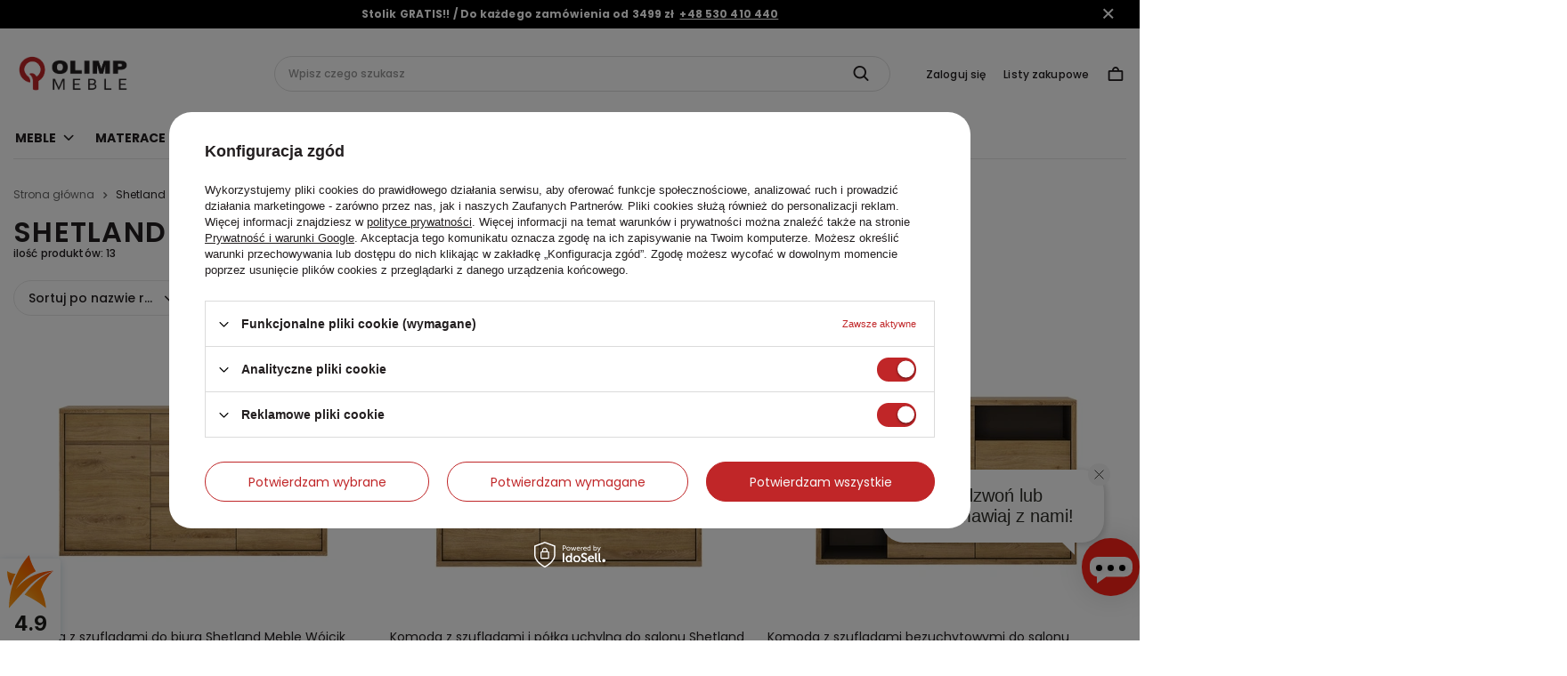

--- FILE ---
content_type: text/html; charset=utf-8
request_url: https://www.mebleolimp.pl/pl/series/shetland-329.html
body_size: 21349
content:
<!DOCTYPE html>
<html lang="pl" class="--vat --gross " ><head><link rel="preconnect" href="https://fonts.googleapis.com"><link rel="preconnect" href="https://fonts.gstatic.com" crossorigin="crossorigin"><link rel="stylesheet" href="https://fonts.googleapis.com/css2?family=Poppins:ital,wght@0,400;0,500;0,600;0,700;1,400;1,500;1,600;1,700&amp;display=swap"><link rel="preload" as="image" fetchpriority="high" media="(max-width: 420px)" href="/hpeciai/5886f5b62268e9ef1ccf7eaa49741ec7/pol_is_Komoda-z-szufladami-do-biura-Shetland-Meble-Wojcik-4877webp"><link rel="preload" as="image" fetchpriority="high" media="(min-width: 420.1px)" href="/hpeciai/8693b85745a382432e9ac08034ef7cc1/pol_il_Komoda-z-szufladami-do-biura-Shetland-Meble-Wojcik-4877webp"><link rel="preload" as="image" fetchpriority="high" media="(max-width: 420px)" href="/hpeciai/1fe0883f40bb5332aef2740bca51569e/pol_is_Komoda-z-szufladami-i-polka-uchylna-do-salonu-Shetland-Meble-Wojcik-4878webp"><link rel="preload" as="image" fetchpriority="high" media="(min-width: 420.1px)" href="/hpeciai/11ce9d058233008178b40f6ded9e7ddc/pol_il_Komoda-z-szufladami-i-polka-uchylna-do-salonu-Shetland-Meble-Wojcik-4878webp"><meta name="viewport" content="initial-scale = 1.0, maximum-scale = 5.0, width=device-width, viewport-fit=cover"><meta http-equiv="Content-Type" content="text/html; charset=utf-8"><meta http-equiv="X-UA-Compatible" content="IE=edge"><title>Shetland - seria w sklepie mebleolimp.pl </title><meta name="keywords" content="Shetland | W sklepie mebleOlimp.pl oraz naszych salonach stacjonarnych znajdziesz bogatą ofertę mebli do salonu, sypialni, biura itp. Zobacz meble, które łączą w sobie piękno i wysoką jakość wykonania!"><meta name="description" content="Zobacz wszystkie nasze produkty przypisane do serii: Shetland. Meble, dodatki do domu i akcesoria - to wszystko znajdziesz na mebleolimp.pl! "><link rel="icon" href="/gfx/pol/favicon.ico"><meta name="theme-color" content="#C02628"><meta name="msapplication-navbutton-color" content="#C02628"><meta name="apple-mobile-web-app-status-bar-style" content="#C02628"><link rel="preload stylesheet" as="style" href="/gfx/pol/style.css.gzip?r=1731678879"><link rel="stylesheet" type="text/css" href="/gfx/pol/search_style.css.gzip?r=1731678880"><script>var app_shop={urls:{prefix:'data="/gfx/'.replace('data="', '')+'pol/',graphql:'/graphql/v1/'},vars:{meta:{viewportContent:'initial-scale = 1.0, maximum-scale = 5.0, width=device-width, viewport-fit=cover'},priceType:'gross',priceTypeVat:true,productDeliveryTimeAndAvailabilityWithBasket:false,geoipCountryCode:'US',fairShopLogo: { enabled: false, image: '/gfx/standards/safe_light.svg'},currency:{id:'PLN',symbol:'zł',country:'pl',rate:'',format:'###,##0.00',beforeValue:false,space:true,decimalSeparator:',',groupingSeparator:' '},language:{id:'pol',symbol:'pl',name:'Polski'},},txt:{priceTypeText:' brutto',},fn:{},fnrun:{},files:[],graphql:{}};const getCookieByName=(name)=>{const value=`; ${document.cookie}`;const parts = value.split(`; ${name}=`);if(parts.length === 2) return parts.pop().split(';').shift();return false;};if(getCookieByName('freeeshipping_clicked')){document.documentElement.classList.remove('--freeShipping');}if(getCookieByName('rabateCode_clicked')){document.documentElement.classList.remove('--rabateCode');}function hideClosedBars(){const closedBarsArray=JSON.parse(localStorage.getItem('closedBars'))||[];if(closedBarsArray.length){const styleElement=document.createElement('style');styleElement.textContent=`${closedBarsArray.map((el)=>`#${el}`).join(',')}{display:none !important;}`;document.head.appendChild(styleElement);}}hideClosedBars();</script><meta name="robots" content="index,follow"><meta name="rating" content="general"><meta name="Author" content="www.mebleolimp.pl na bazie IdoSell (www.idosell.com/shop).">
<!-- Begin LoginOptions html -->

<style>
#client_new_social .service_item[data-name="service_Apple"]:before, 
#cookie_login_social_more .service_item[data-name="service_Apple"]:before,
.oscop_contact .oscop_login__service[data-service="Apple"]:before {
    display: block;
    height: 2.6rem;
    content: url('/gfx/standards/apple.svg?r=1743165583');
}
.oscop_contact .oscop_login__service[data-service="Apple"]:before {
    height: auto;
    transform: scale(0.8);
}
#client_new_social .service_item[data-name="service_Apple"]:has(img.service_icon):before,
#cookie_login_social_more .service_item[data-name="service_Apple"]:has(img.service_icon):before,
.oscop_contact .oscop_login__service[data-service="Apple"]:has(img.service_icon):before {
    display: none;
}
</style>

<!-- End LoginOptions html -->

<!-- Open Graph -->
<meta property="og:type" content="website"><meta property="og:url" content="https://www.mebleolimp.pl/pl/series/shetland-329.html
"><meta property="og:title" content="Shetland - seria w sklepie mebleolimp.pl "><meta property="og:description" content="Zobacz wszystkie nasze produkty przypisane do serii: Shetland. Meble, dodatki do domu i akcesoria - to wszystko znajdziesz na mebleolimp.pl! "><meta property="og:site_name" content="www.mebleolimp.pl"><meta property="og:locale" content="pl_PL"><meta property="og:image" content="https://www.mebleolimp.pl/hpeciai/d095b1214919b9e9ea3de9b75adbd348/pol_pl_Komoda-z-szufladami-do-biura-Shetland-Meble-Wojcik-4877_1.webp"><meta property="og:image:width" content="450"><meta property="og:image:height" content="282"><link rel="manifest" href="https://www.mebleolimp.pl/data/include/pwa/1/manifest.json?t=3"><meta name="apple-mobile-web-app-capable" content="yes"><meta name="apple-mobile-web-app-status-bar-style" content="black"><meta name="apple-mobile-web-app-title" content="www.mebleolimp.pl"><link rel="apple-touch-icon" href="/data/include/pwa/1/icon-128.png"><link rel="apple-touch-startup-image" href="/data/include/pwa/1/logo-512.png" /><meta name="msapplication-TileImage" content="/data/include/pwa/1/icon-144.png"><meta name="msapplication-TileColor" content="#2F3BA2"><meta name="msapplication-starturl" content="/"><script type="application/javascript">var _adblock = true;</script><script async src="/data/include/advertising.js"></script><script type="application/javascript">var statusPWA = {
                online: {
                    txt: "Połączono z internetem",
                    bg: "#5fa341"
                },
                offline: {
                    txt: "Brak połączenia z internetem",
                    bg: "#eb5467"
                }
            }</script><script async type="application/javascript" src="/ajax/js/pwa_online_bar.js?v=1&r=6"></script><script >
window.dataLayer = window.dataLayer || [];
window.gtag = function gtag() {
dataLayer.push(arguments);
}
gtag('consent', 'default', {
'ad_storage': 'denied',
'analytics_storage': 'denied',
'ad_personalization': 'denied',
'ad_user_data': 'denied',
'wait_for_update': 500
});

gtag('set', 'ads_data_redaction', true);
</script><script id="iaiscript_1" data-requirements="W10=" data-ga4_sel="ga4script">
window.iaiscript_1 = `<${'script'}  class='google_consent_mode_update'>
gtag('consent', 'update', {
'ad_storage': 'granted',
'analytics_storage': 'granted',
'ad_personalization': 'granted',
'ad_user_data': 'granted'
});
</${'script'}>`;
</script>
<!-- End Open Graph -->

<link rel="canonical" href="https://www.mebleolimp.pl/pl/series/shetland-329.html" />

                <!-- Global site tag (gtag.js) -->
                <script  async src="https://www.googletagmanager.com/gtag/js?id=AW-304358971"></script>
                <script >
                    window.dataLayer = window.dataLayer || [];
                    window.gtag = function gtag(){dataLayer.push(arguments);}
                    gtag('js', new Date());
                    
                    gtag('config', 'AW-304358971', {"allow_enhanced_conversions":true});
gtag('config', 'G-3YXXTH0ZRZ');

                </script>
                <link rel="stylesheet" type="text/css" href="/data/designs/6613b5a9dab604.93916857_38/gfx/pol/custom.css.gzip?r=1732009231">
<!-- Begin additional html or js -->


<!--8|1|6-->
<script>/*
 * edrone JavaScript Library.
 * https://edrone.me/
 *
 * GPL licenses.
 * https://edrone.me/integration-license/
*/
(function(srcjs) {
    window._edrone = window._edrone || {};
    _edrone.app_id = "67caec0fb9034";
    _edrone.version = "1.1.15";
    _edrone.platform = "iai";
    _edrone.action_type = "other";
    _edrone._old_init = _edrone.init


    fetch(window.location.origin + '/ajax/basket.php')
    .then(function(response) {
        return response.json();
    }).then(function(data) {
        if (data.basket.products.length != 0) {
            localStorage.setItem('iai_basket', JSON.stringify(data));
        }
        if (data.basket.user) {
            _edrone.email = data.basket.user.email ? data.basket.user.email : ''
            _edrone.first_name = data.basket.user.firstname ? data.basket.user.firstname : ''
            _edrone.last_name = data.basket.user.lastname ? data.basket.user.lastname : ''
        }
    });

    var doc = document.createElement('script');
    doc.type = 'text/javascript';
    doc.async = true;
    doc.src = ('https:' == document.location.protocol
        ? 'https:'
        : 'http:') + srcjs;
    var s = document.getElementsByTagName('script')[0];
    s.parentNode.insertBefore(doc, s);
})("//d3bo67muzbfgtl.cloudfront.net/edrone_2_0.js");

            </script>
<!--3|1|3| modified: 2023-02-17 11:41:54-->
<meta name="google-site-verification" content="P4aHdsJcu1YZ04VDjie-qxDRpA2pAiQ9WMYIApc8ozM" />
<!--4|1|4-->
<script>(function(w,d,s,l,i){w[l]=w[l]||[];w[l].push({'gtm.start':
new Date().getTime(),event:'gtm.js'});var f=d.getElementsByTagName(s)[0],
j=d.createElement(s),dl=l!='dataLayer'?'&l='+l:'';j.async=true;j.src=
'https://www.googletagmanager.com/gtm.js?id='+i+dl;f.parentNode.insertBefore(j,f);
})(window,document,'script','dataLayer','GTM-NDH532W');</script>
<!--6|1|5| modified: 2025-02-10 11:50:16-->
<style><!--
#Text .text_menu__label {
                                        display: flex;
                                    }

                                    .salon__gallery-wrapper {
                                        display: flex;
                                        flex-wrap: wrap;
                                        justify-content: space-between;
                                    }

                                    .salon__gallery-item {
                                        width: calc(50% - 10px);
                                        /* 50% szerokości minus margines */
                                        margin-bottom: 10px;
                                        /* Odstęp między wierszami */
                                    }
--></style>

<!-- End additional html or js -->
</head><body>
<!-- Begin additional html or js -->


<!--5|1|4-->
<!-- Google Tag Manager (noscript) -->
<noscript><iframe src="https://www.googletagmanager.com/ns.html?id=GTM-NDH532W"
height="0" width="0" style="display:none;visibility:hidden"></iframe></noscript>
<!-- End Google Tag Manager (noscript) -->

<!-- End additional html or js -->
<div id="container" class="search_page container max-width-1200"><header class=" commercial_banner"><script class="ajaxLoad">app_shop.vars.vat_registered="true";app_shop.vars.currency_format="###,##0.00";app_shop.vars.currency_before_value=false;app_shop.vars.currency_space=true;app_shop.vars.symbol="zł";app_shop.vars.id="PLN";app_shop.vars.baseurl="http://www.mebleolimp.pl/";app_shop.vars.sslurl="https://www.mebleolimp.pl/";app_shop.vars.curr_url="%2Fpl%2Fseries%2Fshetland-329.html";var currency_decimal_separator=',';var currency_grouping_separator=' ';app_shop.vars.blacklist_extension=["exe","com","swf","js","php"];app_shop.vars.blacklist_mime=["application/javascript","application/octet-stream","message/http","text/javascript","application/x-deb","application/x-javascript","application/x-shockwave-flash","application/x-msdownload"];app_shop.urls.contact="/pl/contact.html";</script><div id="viewType" style="display:none"></div><div class="bars_top bars"><div class="bars__item" id="bar22" data-close="true" data-fixed="true" style="--background-color:#000000;--border-color:#000000;--font-color:#ffffff;"><div class="bars__wrapper"><div class="bars__content"> <div class="info_top">
    <div class="info_top__list">
        <p>Stolik GRATIS!!</p>
        <p>Do każdego zamówienia od 3499 zł</p>
    </div>
    <a class="info_top__phone" title="zadzwoń" href="tel+48 530 410 440">+48 530 410 440</a>
</div></div><a href="#closeBar" class="bars__close" aria-label="Zamknij"></a></div></div></div><script>document.documentElement.style.setProperty('--bars-height',`${document.querySelector('.bars_top').offsetHeight}px`);</script><div id="logo" class="d-flex align-items-center" data-bg="/data/gfx/mask/pol/top_1_big.jpg"><a href="/" target="_self"><img src="/data/gfx/mask/pol/logo_1_big.jpg" alt=" Sklep meblowy mebleOlimp.pl, salon internetowy" width="1418" height="583"></a></div><form action="https://www.mebleolimp.pl/pl/search.html" method="get" id="menu_search" class="menu_search"><a href="#showSearchForm" class="menu_search__mobile"></a><div class="menu_search__block"><div class="menu_search__item --input"><input class="menu_search__input" type="text" name="text" autocomplete="off" placeholder="Wpisz czego szukasz" aria-label="Wpisz czego szukasz"><button class="menu_search__submit" type="submit" aria-label="Szukaj"></button></div><div class="menu_search__item --results search_result"></div></div></form><div id="menu_settings" class="align-items-center justify-content-center justify-content-lg-end"><div id="menu_additional"><a class="account_link" href="https://www.mebleolimp.pl/pl/login.html">Zaloguj się</a><div class="shopping_list_top" data-empty="true"><a href="https://www.mebleolimp.pl/pl/shoppinglist" class="wishlist_link slt_link --empty">Listy zakupowe</a><div class="slt_lists"><ul class="slt_lists__nav"><li class="slt_lists__nav_item" data-list_skeleton="true" data-list_id="true" data-shared="true"><a class="slt_lists__nav_link" data-list_href="true"><span class="slt_lists__nav_name" data-list_name="true"></span><span class="slt_lists__count" data-list_count="true">0</span></a></li><li class="slt_lists__nav_item --empty"><a class="slt_lists__nav_link --empty" href="https://www.mebleolimp.pl/pl/shoppinglist"><span class="slt_lists__nav_name" data-list_name="true">Lista zakupowa</span><span class="slt_lists__count" data-list_count="true">0</span></a></li></ul></div></div></div></div><div class="shopping_list_top_mobile" data-empty="true"><a href="https://www.mebleolimp.pl/pl/shoppinglist" class="sltm_link --empty"></a></div><div id="menu_basket" class="topBasket --skeleton"><a class="topBasket__sub" href="/basketedit.php"><span class="badge badge-info"></span><strong class="topBasket__price"></strong></a><div class="topBasket__details --products" style="display: none;"><div class="topBasket__block --labels"><label class="topBasket__item --name">Produkt</label><label class="topBasket__item --sum">Ilość</label><label class="topBasket__item --prices">Cena</label></div><div class="topBasket__block --products"></div></div><div class="topBasket__details --shipping" style="display: none;"><span class="topBasket__name">Koszt dostawy od</span><span id="shipppingCost"></span></div><div class="topBasket__details --directDelivery" style="display: none;"><span class="topBasket__name">+ Koszt wniesienia</span><span id="directDeliveryCost"></span></div><script>
						app_shop.vars.cache_html = true;
					</script></div><nav id="menu_categories" class="wide"><button type="button" class="navbar-toggler"><i class="icon-reorder"></i></button><div class="navbar-collapse" id="menu_navbar"><ul class="navbar-nav mx-md-n2"><li class="
						  nav-item
						  "><a  href="/pl/menu/meble-100.html" target="_self" title="Meble" class="nav-link" >Meble</a><ul class="navbar-subnav --banners" data-banners="1"><li class="navbar-subnav__menu"><ul><li class="nav-item"><a  href="/pl/menu/narozniki-167.html" target="_self" title="Narożniki" class="nav-link" >Narożniki</a><ul class="navbar-subsubnav"><li class="nav-item"><a  href="/pl/menu/bezowe-590.html" target="_self" title="beżowe" class="nav-link" >beżowe</a></li><li class="nav-item"><a  href="/pl/menu/szary-185.html" target="_self" title="szary" class="nav-link" >szary</a></li><li class="nav-item"><a  href="/pl/menu/z-funkcja-spania-182.html" target="_self" title="z funkcją spania " class="nav-link" >z funkcją spania </a></li><li class="nav-item"><a  href="/pl/menu/na-nozkach-183.html" target="_self" title="na nóżkach" class="nav-link" >na nóżkach</a></li><li class="nav-item"><a  href="/pl/menu/do-malego-salonu-184.html" target="_self" title="do małego salonu" class="nav-link" >do małego salonu</a></li><li class="nav-item"><a  href="/pl/menu/modulowe-186.html" target="_self" title="modułowe" class="nav-link" >modułowe</a></li></ul></li><li class="nav-item"><a  href="/pl/menu/sofy-i-kanapy-168.html" target="_self" title="Sofy i kanapy" class="nav-link" >Sofy i kanapy</a><ul class="navbar-subsubnav"><li class="nav-item"><a  href="/pl/menu/bezowe-591.html" target="_self" title="beżowe" class="nav-link" >beżowe</a></li><li class="nav-item"><a  href="/pl/menu/z-funkcja-spania-188.html" target="_self" title="z funkcją spania " class="nav-link" >z funkcją spania </a></li><li class="nav-item"><a  href="/pl/menu/dwuosobowa-2-osobowa-190.html" target="_self" title="dwuosobowa/2 osobowa" class="nav-link" >dwuosobowa/2 osobowa</a></li><li class="nav-item"><a  href="/pl/menu/trzyosobowa-3-osobowa-191.html" target="_self" title="trzyosobowa/3 osobowa" class="nav-link" >trzyosobowa/3 osobowa</a></li><li class="nav-item"><a  href="/pl/menu/kanapy-na-nozkach-359.html" target="_self" title="kanapy na nóżkach" class="nav-link" >kanapy na nóżkach</a></li></ul></li><li class="nav-item"><a  href="/pl/menu/tapczany-i-wersalki-187.html" target="_self" title="Tapczany i wersalki" class="nav-link" >Tapczany i wersalki</a><ul class="navbar-subsubnav"><li class="nav-item"><a  href="/pl/menu/wersalki-z-funkcja-spania-340.html" target="_self" title="wersalki z funkcją spania" class="nav-link" >wersalki z funkcją spania</a></li><li class="nav-item"><a  href="/pl/menu/wersalki-z-pojemnikiem-na-posciel-341.html" target="_self" title="wersalki z pojemnikiem na pościel" class="nav-link" >wersalki z pojemnikiem na pościel</a></li></ul></li><li class="nav-item empty"><a  href="/pl/menu/komplety-wypoczynkowe-171.html" target="_self" title="Komplety wypoczynkowe" class="nav-link" >Komplety wypoczynkowe</a></li><li class="nav-item"><a  href="/pl/menu/fotele-wypoczynkowe-172.html" target="_self" title="Fotele wypoczynkowe" class="nav-link" >Fotele wypoczynkowe</a><ul class="navbar-subsubnav"><li class="nav-item"><a  href="/pl/menu/nowoczesne-do-salonu-615.html" target="_self" title="nowoczesne do salonu" class="nav-link" >nowoczesne do salonu</a></li><li class="nav-item"><a  href="/pl/menu/elektryczne-589.html" target="_self" title="elektryczne" class="nav-link" >elektryczne</a></li><li class="nav-item"><a  href="/pl/menu/rozkladane-195.html" target="_self" title="rozkładane" class="nav-link" >rozkładane</a></li><li class="nav-item"><a  href="/pl/menu/fotel-uszak-175.html" target="_self" title="fotel uszak" class="nav-link" >fotel uszak</a></li><li class="nav-item"><a  href="/pl/menu/do-poczekalni-327.html" target="_self" title="do poczekalni" class="nav-link" >do poczekalni</a></li><li class="nav-item"><a  href="/pl/menu/z-podnozkiem-602.html" target="_self" title="z podnóżkiem" class="nav-link" >z podnóżkiem</a></li><li class="nav-item"><a  href="/pl/menu/dla-seniora-648.html" target="_self" title="dla seniora" class="nav-link" >dla seniora</a></li></ul></li><li class="nav-item empty"><a  href="/pl/menu/pufy-i-podnozki-174.html" target="_self" title="Pufy i podnóżki" class="nav-link" >Pufy i podnóżki</a></li><li class="nav-item empty"><a  href="/pl/menu/zestaw-stol-z-krzeslami-230.html" target="_self" title="Zestaw stół z krzesłami" class="nav-link" >Zestaw stół z krzesłami</a></li><li class="nav-item"><a  href="/pl/menu/stoly-177.html" target="_self" title="Stoły" class="nav-link" >Stoły</a><ul class="navbar-subsubnav"><li class="nav-item"><a  href="/pl/menu/rozkladany-207.html" target="_self" title="rozkładany" class="nav-link" >rozkładany</a></li><li class="nav-item"><a  href="/pl/menu/do-jadalni-208.html" target="_self" title="do jadalni" class="nav-link" >do jadalni</a></li><li class="nav-item"><a  href="https://www.mebleolimp.pl/pl/menu/zestaw-stol-z-krzeslami-230.html" target="_self" title="z krzesłami" class="nav-link" >z krzesłami</a></li><li class="nav-item"><a  href="/pl/menu/okragly-210.html" target="_self" title="okrągły" class="nav-link" >okrągły</a></li><li class="nav-item"><a  href="/pl/menu/do-salonu-211.html" target="_self" title="do salonu" class="nav-link" >do salonu</a></li><li class="nav-item"><a  href="/pl/menu/prostokatny-372.html" target="_self" title="prostokątny" class="nav-link" >prostokątny</a></li></ul></li><li class="nav-item"><a  href="/pl/menu/krzesla-214.html" target="_self" title="Krzesła" class="nav-link" >Krzesła</a><ul class="navbar-subsubnav"><li class="nav-item"><a  href="/pl/menu/tapicerowane-217.html" target="_self" title="tapicerowane" class="nav-link" >tapicerowane</a></li><li class="nav-item"><a  href="/pl/menu/drewniane-608.html" target="_self" title="drewniane" class="nav-link" >drewniane</a></li><li class="nav-item"><a  href="/pl/menu/do-jadalni-215.html" target="_self" title="do jadalni" class="nav-link" >do jadalni</a></li><li class="nav-item"><a  href="/pl/menu/do-salonu-218.html" target="_self" title="do salonu" class="nav-link" >do salonu</a></li><li class="nav-item"><a  href="/pl/menu/do-kuchni-220.html" target="_self" title="do kuchni" class="nav-link" >do kuchni</a></li><li class="nav-item"><a  href="/pl/menu/do-toaletki-221.html" target="_self" title="do toaletki" class="nav-link" >do toaletki</a></li><li class="nav-item"><a  href="/pl/menu/obrotowe-647.html" target="_self" title="obrotowe" class="nav-link" >obrotowe</a></li><li class="nav-item"><a  href="/pl/menu/hokery-i-krzesla-barowe-612.html" target="_self" title="hokery i krzesła barowe" class="nav-link" >hokery i krzesła barowe</a></li><li class="nav-item"><a  href="/pl/menu/biurowe-216.html" target="_self" title="biurowe" class="nav-link" >biurowe</a></li></ul></li><li class="nav-item"><a  href="/pl/menu/stoliki-i-lawy-222.html" target="_self" title="Stoliki i ławy" class="nav-link" >Stoliki i ławy</a><ul class="navbar-subsubnav"><li class="nav-item"><a  href="/pl/menu/stolik-kawowy-223.html" target="_self" title="stolik kawowy" class="nav-link" >stolik kawowy</a></li><li class="nav-item"><a  href="/pl/menu/stolik-nocny-224.html" target="_self" title="stolik nocny" class="nav-link" >stolik nocny</a></li><li class="nav-item"><a  href="/pl/menu/lawy-do-salonu-225.html" target="_self" title="ławy do salonu" class="nav-link" >ławy do salonu</a></li><li class="nav-item"><a  href="/pl/menu/stolik-okragly-226.html" target="_self" title="stolik okrągły" class="nav-link" >stolik okrągły</a></li><li class="nav-item"><a  href="/pl/menu/stolik-szklany-227.html" target="_self" title="stolik szklany" class="nav-link" >stolik szklany</a></li><li class="nav-item"><a  href="/pl/menu/prostokatny-610.html" target="_self" title="prostokątny" class="nav-link" >prostokątny</a></li></ul></li><li class="nav-item"><a  href="/pl/menu/komody-i-szafki-178.html" target="_self" title="Komody i szafki" class="nav-link" >Komody i szafki</a><ul class="navbar-subsubnav"><li class="nav-item"><a  href="/pl/menu/na-nozkach-596.html" target="_self" title="na nóżkach" class="nav-link" >na nóżkach</a></li><li class="nav-item"><a  href="/pl/menu/pod-telewizor-206.html" target="_self" title="pod telewizor" class="nav-link" >pod telewizor</a></li><li class="nav-item"><a  href="/pl/menu/biala-202.html" target="_self" title="biała" class="nav-link" >biała</a></li><li class="nav-item"><a  href="/pl/menu/z-szufladami-203.html" target="_self" title="z szufladami" class="nav-link" >z szufladami</a></li><li class="nav-item"><a  href="/pl/menu/do-sypialni-204.html" target="_self" title="do sypialni" class="nav-link" >do sypialni</a></li><li class="nav-item"><a  href="/pl/menu/do-salonu-205.html" target="_self" title="do salonu" class="nav-link" >do salonu</a></li><li class="nav-item"><a  href="/pl/menu/do-pokoju-mlodziezowego-351.html" target="_self" title="do pokoju młodzieżowego" class="nav-link" >do pokoju młodzieżowego</a></li><li class="nav-item"><a  href="/pl/menu/szafki-rtv-239.html" target="_self" title="szafki RTV" class="nav-link" >szafki RTV</a></li><li class="nav-item"><a  href="/pl/menu/szafki-na-buty-240.html" target="_self" title="szafki na buty" class="nav-link" >szafki na buty</a></li></ul></li><li class="nav-item"><a  href="/pl/menu/regaly-i-polki-229.html" target="_self" title="Regały i półki" class="nav-link" >Regały i półki</a><ul class="navbar-subsubnav"><li class="nav-item"><a  href="/pl/menu/regaly-wysokie-354.html" target="_self" title="regały wysokie" class="nav-link" >regały wysokie</a></li><li class="nav-item"><a  href="/pl/menu/regaly-na-ksiazki-356.html" target="_self" title="regały na książki" class="nav-link" >regały na książki</a></li><li class="nav-item"><a  href="/pl/menu/polki-wiszace-357.html" target="_self" title="półki wiszące" class="nav-link" >półki wiszące</a></li></ul></li><li class="nav-item"><a  href="/pl/menu/witryny-235.html" target="_self" title="Witryny" class="nav-link" >Witryny</a><ul class="navbar-subsubnav"><li class="nav-item"><a  href="/pl/menu/witryny-podswietlane-319.html" target="_self" title="witryny podświetlane" class="nav-link" >witryny podświetlane</a></li><li class="nav-item"><a  href="/pl/menu/witryny-na-nozkach-320.html" target="_self" title="witryny na nóżkach" class="nav-link" >witryny na nóżkach</a></li><li class="nav-item"><a  href="/pl/menu/witryny-wysokie-321.html" target="_self" title="witryny wysokie" class="nav-link" >witryny wysokie</a></li><li class="nav-item"><a  href="/pl/menu/witryny-niskie-322.html" target="_self" title="witryny niskie" class="nav-link" >witryny niskie</a></li></ul></li><li class="nav-item"><a  href="/pl/menu/biurka-181.html" target="_self" title="Biurka " class="nav-link" >Biurka </a><ul class="navbar-subsubnav"><li class="nav-item"><a  href="/pl/menu/biurko-biale-236.html" target="_self" title="biurko białe" class="nav-link" >biurko białe</a></li><li class="nav-item"><a  href="/pl/menu/biurko-komputerowe-245.html" target="_self" title="biurko komputerowe" class="nav-link" >biurko komputerowe</a></li></ul></li><li class="nav-item"><a  href="/pl/menu/szafy-196.html" target="_self" title="Szafy" class="nav-link" >Szafy</a><ul class="navbar-subsubnav"><li class="nav-item"><a  href="/pl/menu/przesuwna-197.html" target="_self" title="przesuwna" class="nav-link" >przesuwna</a></li><li class="nav-item"><a  href="/pl/menu/uchylne-198.html" target="_self" title="uchylne" class="nav-link" >uchylne</a></li><li class="nav-item"><a  href="/pl/menu/z-lustrem-200.html" target="_self" title="z lustrem" class="nav-link" >z lustrem</a></li><li class="nav-item"><a  href="/pl/menu/biala-201.html" target="_self" title="biała" class="nav-link" >biała</a></li><li class="nav-item"><a  href="/pl/menu/bielizniarki-232.html" target="_self" title="bieliźniarkI" class="nav-link" >bieliźniarkI</a></li><li class="nav-item"><a  href="/pl/menu/listwy-okalajace-342.html" target="_self" title="listwy okalające" class="nav-link" >listwy okalające</a></li><li class="nav-item"><a  href="/pl/menu/do-sypialni-350.html" target="_self" title="do sypialni" class="nav-link" >do sypialni</a></li><li class="nav-item"><a  href="/pl/menu/do-pokoju-mlodziezowego-352.html" target="_self" title="do pokoju młodzieżowego" class="nav-link" >do pokoju młodzieżowego</a></li></ul></li><li class="nav-item empty"><a  href="/pl/menu/toaletki-i-konsole-262.html" target="_self" title="Toaletki i konsole" class="nav-link" >Toaletki i konsole</a></li><li class="nav-item"><a  href="/pl/menu/lozka-179.html" target="_self" title="Łóżka" class="nav-link" >Łóżka</a><ul class="navbar-subsubnav"><li class="nav-item"><a  href="/pl/menu/90x200-241.html" target="_self" title="90x200" class="nav-link" >90x200</a></li><li class="nav-item"><a  href="/pl/menu/120x200-242.html" target="_self" title="120x200" class="nav-link" >120x200</a></li><li class="nav-item"><a  href="/pl/menu/140x200-243.html" target="_self" title="140x200" class="nav-link" >140x200</a></li><li class="nav-item"><a  href="/pl/menu/160x200-244.html" target="_self" title="160x200" class="nav-link" >160x200</a></li><li class="nav-item"><a  href="/pl/menu/180x200-270.html" target="_self" title="180x200" class="nav-link" >180x200</a></li><li class="nav-item"><a  href="/pl/menu/tapicerowane-609.html" target="_self" title="tapicerowane" class="nav-link" >tapicerowane</a></li><li class="nav-item"><a  href="/pl/menu/z-pojemnikiem-na-posciel-345.html" target="_self" title="z pojemnikiem na pościel" class="nav-link" >z pojemnikiem na pościel</a></li><li class="nav-item"><a  href="/pl/menu/z-szufladami-346.html" target="_self" title="z szufladami" class="nav-link" >z szufladami</a></li><li class="nav-item"><a  href="/pl/menu/do-pokoju-mlodziezowego-347.html" target="_self" title="do pokoju młodzieżowego" class="nav-link" >do pokoju młodzieżowego</a></li><li class="nav-item"><a  href="/pl/menu/stelaze-i-szuflady-do-lozek-264.html" target="_self" title="stelaże i szuflady do łóżek" class="nav-link" >stelaże i szuflady do łóżek</a></li></ul></li><li class="nav-item empty"><a  href="/pl/menu/szafy-i-wieszaki-do-przedpokoju-272.html" target="_self" title="Szafy i wieszaki do przedpokoju " class="nav-link" >Szafy i wieszaki do przedpokoju </a></li><li class="nav-item empty"><a  href="/pl/menu/pielegnacja-mebli-360.html" target="_self" title="Pielęgnacja mebli" class="nav-link" >Pielęgnacja mebli</a></li><li class="nav-item empty"><a  href="/pl/menu/meble-ogrodowe-587.html" target="_self" title="Meble ogrodowe" class="nav-link" >Meble ogrodowe</a></li><li class="nav-item"><a  href="/pl/menu/tekstylia-284.html" target="_self" title="Tekstylia" class="nav-link" >Tekstylia</a><ul class="navbar-subsubnav"><li class="nav-item"><a  href="/pl/menu/koldry-i-poduszki-285.html" target="_self" title="Kołdry i poduszki" class="nav-link" >Kołdry i poduszki</a></li></ul></li></ul></li><li class="navbar-subnav__banners"><section class="d-none d-md-block"><div class="products d-flex flex-wrap banner-zone"><div class="product"><a class="product__icon d-flex justify-content-center align-items-center" href="#banner" title="Karty podarunkowe"><img alt="Karty podarunkowe" title="Karty podarunkowe" src="/data/gfx/pol/navigation/1_1_i_614.jpg"><span class="gfx_lvl_1 d-none">Karty podarunkowe</span></a></div></div></section></li></ul></li><li class="
						  nav-item
						  "><a  href="/pl/menu/materace-248.html" target="_self" title="Materace " class="nav-link" >Materace </a><ul class="navbar-subnav"><li class="navbar-subnav__menu"><ul><li class="nav-item empty"><a  href="/pl/menu/materace-sprezynowe-258.html" target="_self" title="materace sprężynowe" class="nav-link" >materace sprężynowe</a></li><li class="nav-item empty"><a  href="/pl/menu/materace-piankowe-257.html" target="_self" title="materace piankowe" class="nav-link" >materace piankowe</a></li><li class="nav-item empty"><a  href="/pl/menu/h2-miekki-265.html" target="_self" title="H2 miękki" class="nav-link" >H2 miękki</a></li><li class="nav-item empty"><a  href="/pl/menu/materace-h2-h3-sredniotwarde-259.html" target="_self" title="materace H2/H3 średniotwarde" class="nav-link" >materace H2/H3 średniotwarde</a></li><li class="nav-item empty"><a  href="/pl/menu/materace-h3-h4-twarde-260.html" target="_self" title="materace H3/H4 twarde" class="nav-link" >materace H3/H4 twarde</a></li><li class="nav-item empty"><a  href="/pl/menu/-materace-80x200cm-249.html" target="_self" title=" materace 80X200cm" class="nav-link" > materace 80X200cm</a></li><li class="nav-item empty"><a  href="/pl/menu/materace-90x200cm-250.html" target="_self" title="materace 90x200cm" class="nav-link" >materace 90x200cm</a></li><li class="nav-item empty"><a  href="/pl/menu/materace-100x200cm-251.html" target="_self" title="materace 100x200cm" class="nav-link" >materace 100x200cm</a></li><li class="nav-item empty"><a  href="/pl/menu/materace-120x200cm-252.html" target="_self" title="materace 120x200cm" class="nav-link" >materace 120x200cm</a></li><li class="nav-item empty"><a  href="/pl/menu/materace-140x200cm-253.html" target="_self" title="materace 140x200cm" class="nav-link" >materace 140x200cm</a></li><li class="nav-item empty"><a  href="/pl/menu/materace-160x200cm-254.html" target="_self" title="materace 160x200cm" class="nav-link" >materace 160x200cm</a></li><li class="nav-item empty"><a  href="/pl/menu/materace-180x200cm-255.html" target="_self" title="materace 180x200cm" class="nav-link" >materace 180x200cm</a></li><li class="nav-item empty"><a  href="/pl/menu/materace-200x200cm-256.html" target="_self" title="materace 200x200cm" class="nav-link" >materace 200x200cm</a></li><li class="nav-item empty"><a  href="/pl/menu/materace-nawierzchniowe-261.html" target="_self" title="Materace nawierzchniowe" class="nav-link" >Materace nawierzchniowe</a></li></ul></li></ul></li><li class="
						  nav-item
						  "><a  href="/pl/menu/pomieszczenia-135.html" target="_self" title="Pomieszczenia" class="nav-link" >Pomieszczenia</a><ul class="navbar-subnav"><li class="navbar-subnav__menu"><ul><li class="nav-item"><a  href="/pl/menu/salon-158.html" target="_self" title="Salon" class="nav-link" >Salon</a><ul class="navbar-subsubnav"><li class="nav-item"><a  href="/pl/menu/narozniki-167.html" target="_self" title="Narożniki" class="nav-link" >Narożniki</a></li><li class="nav-item"><a  href="/pl/menu/sofy-i-kanapy-168.html" target="_self" title="Kanapy" class="nav-link" >Kanapy</a></li><li class="nav-item"><a  href="/pl/menu/tapczany-i-wersalki-187.html" target="_self" title="Wersalki" class="nav-link" >Wersalki</a></li><li class="nav-item"><a  href="/pl/menu/do-malego-salonu-184.html" target="_self" title="Narożniki do małego salonu" class="nav-link" >Narożniki do małego salonu</a></li><li class="nav-item"><a  href="/pl/menu/komplety-wypoczynkowe-171.html" target="_self" title="Komplety wypoczynkowe" class="nav-link" >Komplety wypoczynkowe</a></li><li class="nav-item"><a  href="/pl/menu/stoliki-i-lawy-222.html" target="_self" title="Stoliki i ławy" class="nav-link" >Stoliki i ławy</a></li><li class="nav-item"><a  href="/pl/menu/krzesla-214.html" target="_self" title="Krzesła" class="nav-link" >Krzesła</a></li><li class="nav-item"><a  href="/pl/menu/komody-i-szafki-178.html" target="_self" title="Komody i szafki" class="nav-link" >Komody i szafki</a></li><li class="nav-item"><a  href="/pl/menu/witryny-235.html" target="_self" title="Witryny" class="nav-link" >Witryny</a></li><li class="nav-item"><a  href="/pl/menu/stoly-177.html" target="_self" title="Stoły" class="nav-link" >Stoły</a></li></ul></li><li class="nav-item"><a  href="/pl/menu/jadalnia-159.html" target="_self" title="Jadalnia" class="nav-link" >Jadalnia</a><ul class="navbar-subsubnav"><li class="nav-item"><a  href="/pl/menu/krzesla-214.html" target="_self" title="Krzesła" class="nav-link" >Krzesła</a></li><li class="nav-item"><a  href="/pl/menu/stoly-177.html" target="_self" title="Stoły" class="nav-link" >Stoły</a></li><li class="nav-item"><a  href="/pl/menu/stoliki-i-lawy-222.html" target="_self" title="Stoliki i ławy" class="nav-link" >Stoliki i ławy</a></li><li class="nav-item"><a  href="/pl/menu/zestaw-stol-z-krzeslami-230.html" target="_self" title="Zestaw stół z krzesłami" class="nav-link" >Zestaw stół z krzesłami</a></li><li class="nav-item"><a  href="/pl/menu/komody-i-szafki-178.html" target="_self" title="Komody i szafki" class="nav-link" >Komody i szafki</a></li></ul></li><li class="nav-item"><a  href="/pl/menu/sypialnia-160.html" target="_self" title="Sypialnia" class="nav-link" >Sypialnia</a><ul class="navbar-subsubnav"><li class="nav-item"><a  href="/pl/menu/szafy-196.html" target="_self" title="Szafy" class="nav-link" >Szafy</a></li><li class="nav-item"><a  href="/pl/menu/lozka-179.html" target="_self" title="Łóżka" class="nav-link" >Łóżka</a></li><li class="nav-item"><a  href="/pl/menu/do-sypialni-204.html" target="_self" title="Komody do sypialni" class="nav-link" >Komody do sypialni</a></li><li class="nav-item"><a  href="/pl/menu/stolik-nocny-224.html" target="_self" title="Stoliki nocne" class="nav-link" >Stoliki nocne</a></li><li class="nav-item"><a  href="/pl/menu/toaletki-i-konsole-262.html" target="_self" title="Toaletki i konsole" class="nav-link" >Toaletki i konsole</a></li></ul></li><li class="nav-item"><a  href="/pl/menu/przedpokoj-161.html" target="_self" title="Przedpokój" class="nav-link" >Przedpokój</a><ul class="navbar-subsubnav"><li class="nav-item"><a  href="/pl/menu/szafy-i-wieszaki-do-przedpokoju-272.html" target="_self" title="Szafy i wieszaki do przedpokoju" class="nav-link" >Szafy i wieszaki do przedpokoju</a></li><li class="nav-item"><a  href="/pl/menu/szafki-na-buty-240.html" target="_self" title="Szafki na buty" class="nav-link" >Szafki na buty</a></li><li class="nav-item"><a  href="/pl/menu/szafy-196.html" target="_self" title="Szafy" class="nav-link" >Szafy</a></li></ul></li><li class="nav-item"><a  href="/pl/menu/biuro-163.html" target="_self" title="Biuro" class="nav-link" >Biuro</a><ul class="navbar-subsubnav"><li class="nav-item"><a  href="/pl/menu/biurowe-216.html" target="_self" title="Krzesła biurowe" class="nav-link" >Krzesła biurowe</a></li><li class="nav-item"><a  href="/pl/menu/biurka-181.html" target="_self" title="Biurka" class="nav-link" >Biurka</a></li><li class="nav-item"><a  href="/pl/menu/regaly-i-polki-229.html" target="_self" title="Regały i półki" class="nav-link" >Regały i półki</a></li></ul></li><li class="nav-item"><a  href="/pl/menu/kacik-do-czytania-165.html" target="_self" title="Kącik do czytania" class="nav-link" >Kącik do czytania</a><ul class="navbar-subsubnav"><li class="nav-item"><a  href="/pl/menu/regaly-na-ksiazki-356.html" target="_self" title="Regały na książki" class="nav-link" >Regały na książki</a></li><li class="nav-item"><a  href="/pl/menu/fotele-wypoczynkowe-172.html" target="_self" title="Fotele" class="nav-link" >Fotele</a></li></ul></li><li class="nav-item"><a  href="/pl/menu/pokoj-mlodziezowy-231.html" target="_self" title="Pokój młodzieżowy" class="nav-link" >Pokój młodzieżowy</a><ul class="navbar-subsubnav"><li class="nav-item"><a  href="/pl/menu/do-pokoju-mlodziezowego-352.html" target="_self" title="Szafy do pokoju młodzieżowego" class="nav-link" >Szafy do pokoju młodzieżowego</a></li><li class="nav-item"><a  href="/pl/menu/do-pokoju-mlodziezowego-347.html" target="_self" title="Łóżka do pokoju młodzieżowego" class="nav-link" >Łóżka do pokoju młodzieżowego</a></li><li class="nav-item"><a  href="/pl/menu/do-pokoju-mlodziezowego-351.html" target="_self" title="Komody do pokoju młodzieżowego" class="nav-link" >Komody do pokoju młodzieżowego</a></li></ul></li></ul></li></ul></li><li class="
						  nav-item
						   nohover"><a  href="https://www.mebleolimp.pl/pl/promotions/promocja.html" target="_self" title="Promocje" class="nav-link" >Promocje</a></li><li class="
						  nav-item
						   nohover"><a  href="/pl/menu/szybka-wysylka-156.html" target="_self" title="Szybka wysyłka" class="nav-link" >Szybka wysyłka</a></li><li class="
						  nav-item
						  "><a  href="/pl/menu/sprawdz-w-salonie-280.html" target="_self" title="Sprawdź w salonie " class="nav-link" >Sprawdź w salonie </a><ul class="navbar-subnav"><li class="navbar-subnav__menu"><ul><li class="nav-item"><a  href="/pl/menu/zyrardow-364.html" target="_self" title="Żyrardów" class="nav-link" >Żyrardów</a><ul class="navbar-subsubnav more"><li class="nav-item"><a  href="/pl/menu/sofy-i-narozniki-685.html" target="_self" title="Sofy i narożniki" class="nav-link" >Sofy i narożniki</a></li><li class="nav-item"><a  href="/pl/menu/wersalki-686.html" target="_self" title="Wersalki" class="nav-link" >Wersalki</a></li><li class="nav-item"><a  href="/pl/menu/fotele-wypoczynkowe-700.html" target="_self" title="Fotele wypoczynkowe" class="nav-link" >Fotele wypoczynkowe</a></li><li class="nav-item"><a  href="/pl/menu/krzesla-687.html" target="_self" title="Krzesła" class="nav-link" >Krzesła</a></li><li class="nav-item"><a  href="/pl/menu/stoly-694.html" target="_self" title="Stoły" class="nav-link" >Stoły</a></li><li class="nav-item"><a  href="/pl/menu/zestaw-stol-z-krzeslami-695.html" target="_self" title="Zestaw stół z krzesłami" class="nav-link" >Zestaw stół z krzesłami</a></li><li class="nav-item"><a  href="/pl/menu/stoliki-i-lawy-691.html" target="_self" title="Stoliki i ławy" class="nav-link" >Stoliki i ławy</a></li><li class="nav-item"><a  href="/pl/menu/komody-i-szafki-690.html" target="_self" title="Komody i szafki" class="nav-link" >Komody i szafki</a></li><li class="nav-item"><a  href="/pl/menu/szafy-688.html" target="_self" title="Szafy" class="nav-link" >Szafy</a></li><li class="nav-item"><a  href="/pl/menu/witryny-692.html" target="_self" title="Witryny" class="nav-link" >Witryny</a></li><li class="nav-item"><a  href="/pl/menu/regaly-i-polki-693.html" target="_self" title="Regały i półki" class="nav-link" >Regały i półki</a></li><li class="nav-item"><a  href="/pl/menu/biurka-906.html" target="_self" title="Biurka" class="nav-link" >Biurka</a></li><li class="nav-item"><a  href="/pl/menu/lozka-689.html" target="_self" title="Łóżka" class="nav-link" >Łóżka</a></li><li class="nav-item"><a  href="/pl/menu/materace-698.html" target="_self" title="Materace " class="nav-link" >Materace </a></li><li class="nav-item"><a  href="/pl/menu/meble-do-przedpokoju-911.html" target="_self" title="Meble do przedpokoju " class="nav-link" >Meble do przedpokoju </a></li><li class="nav-item"><a  href="/pl/menu/zestaw-mebli-do-pokoju-dziennego-892.html" target="_self" title="Zestaw mebli do pokoju dziennego" class="nav-link" >Zestaw mebli do pokoju dziennego</a></li><li class="nav-item --extend"><a href="" class="nav-link" txt_alt="- Zwiń">+ Rozwiń</a></li></ul></li><li class="nav-item"><a  href="/pl/menu/grodzisk-mazowiecki-373.html" target="_self" title="Grodzisk Mazowiecki" class="nav-link" >Grodzisk Mazowiecki</a><ul class="navbar-subsubnav"><li class="nav-item"><a  href="/pl/menu/sofy-i-narozniki-701.html" target="_self" title="Sofy i narożniki" class="nav-link" >Sofy i narożniki</a></li><li class="nav-item"><a  href="/pl/menu/wersalki-702.html" target="_self" title="Wersalki" class="nav-link" >Wersalki</a></li><li class="nav-item"><a  href="/pl/menu/fotele-wypoczynkowe-716.html" target="_self" title="Fotele wypoczynkowe" class="nav-link" >Fotele wypoczynkowe</a></li><li class="nav-item"><a  href="/pl/menu/krzesla-703.html" target="_self" title="Krzesła" class="nav-link" >Krzesła</a></li><li class="nav-item"><a  href="/pl/menu/stoly-710.html" target="_self" title="Stoły" class="nav-link" >Stoły</a></li><li class="nav-item"><a  href="/pl/menu/zestaw-stol-z-krzeslami-711.html" target="_self" title="Zestaw stół z krzesłami" class="nav-link" >Zestaw stół z krzesłami</a></li><li class="nav-item"><a  href="/pl/menu/stoliki-i-lawy-707.html" target="_self" title="Stoliki i ławy" class="nav-link" >Stoliki i ławy</a></li><li class="nav-item"><a  href="/pl/menu/komody-i-szafki-706.html" target="_self" title="Komody i szafki" class="nav-link" >Komody i szafki</a></li><li class="nav-item"><a  href="/pl/menu/szafy-704.html" target="_self" title="Szafy" class="nav-link" >Szafy</a></li><li class="nav-item"><a  href="/pl/menu/lozka-705.html" target="_self" title="Łóżka" class="nav-link" >Łóżka</a></li></ul></li><li class="nav-item"><a  href="/pl/menu/podkowa-lesna-599.html" target="_self" title="Podkowa Leśna" class="nav-link" >Podkowa Leśna</a><ul class="navbar-subsubnav more"><li class="nav-item"><a  href="/pl/menu/sofy-i-narozniki-764.html" target="_self" title="Sofy i narożniki" class="nav-link" >Sofy i narożniki</a></li><li class="nav-item"><a  href="/pl/menu/wersalki-765.html" target="_self" title="Wersalki" class="nav-link" >Wersalki</a></li><li class="nav-item"><a  href="/pl/menu/fotele-wypoczynkowe-779.html" target="_self" title="Fotele wypoczynkowe" class="nav-link" >Fotele wypoczynkowe</a></li><li class="nav-item"><a  href="/pl/menu/pufy-i-podnozki-775.html" target="_self" title="Pufy i podnóżki" class="nav-link" >Pufy i podnóżki</a></li><li class="nav-item"><a  href="/pl/menu/krzesla-766.html" target="_self" title="Krzesła" class="nav-link" >Krzesła</a></li><li class="nav-item"><a  href="/pl/menu/stoly-773.html" target="_self" title="Stoły" class="nav-link" >Stoły</a></li><li class="nav-item"><a  href="/pl/menu/stoliki-i-lawy-770.html" target="_self" title="Stoliki i ławy" class="nav-link" >Stoliki i ławy</a></li><li class="nav-item"><a  href="/pl/menu/komody-i-szafki-769.html" target="_self" title="Komody i szafki" class="nav-link" >Komody i szafki</a></li><li class="nav-item"><a  href="/pl/menu/szafy-767.html" target="_self" title="Szafy" class="nav-link" >Szafy</a></li><li class="nav-item"><a  href="/pl/menu/witryny-771.html" target="_self" title="Witryny" class="nav-link" >Witryny</a></li><li class="nav-item"><a  href="/pl/menu/regaly-i-polki-772.html" target="_self" title="Regały i półki" class="nav-link" >Regały i półki</a></li><li class="nav-item"><a  href="/pl/menu/toaletki-i-konsole-776.html" target="_self" title="Toaletki i konsole" class="nav-link" >Toaletki i konsole</a></li><li class="nav-item"><a  href="/pl/menu/lozka-768.html" target="_self" title="Łóżka" class="nav-link" >Łóżka</a></li><li class="nav-item"><a  href="/pl/menu/materace-777.html" target="_self" title="Materace " class="nav-link" >Materace </a></li><li class="nav-item"><a  href="/pl/menu/zestaw-mebli-do-pokoju-dziennego-898.html" target="_self" title="Zestaw mebli do pokoju dziennego" class="nav-link" >Zestaw mebli do pokoju dziennego</a></li><li class="nav-item --extend"><a href="" class="nav-link" txt_alt="- Zwiń">+ Rozwiń</a></li></ul></li><li class="nav-item"><a  href="/pl/menu/grojec-611.html" target="_self" title="Grójec" class="nav-link" >Grójec</a><ul class="navbar-subsubnav more"><li class="nav-item"><a  href="/pl/menu/sofy-i-narozniki-812.html" target="_self" title="Sofy i narożniki" class="nav-link" >Sofy i narożniki</a></li><li class="nav-item"><a  href="/pl/menu/wersalki-813.html" target="_self" title="Wersalki" class="nav-link" >Wersalki</a></li><li class="nav-item"><a  href="/pl/menu/fotele-wypoczynkowe-827.html" target="_self" title="Fotele wypoczynkowe" class="nav-link" >Fotele wypoczynkowe</a></li><li class="nav-item"><a  href="/pl/menu/krzesla-814.html" target="_self" title="Krzesła" class="nav-link" >Krzesła</a></li><li class="nav-item"><a  href="/pl/menu/stoly-821.html" target="_self" title="Stoły" class="nav-link" >Stoły</a></li><li class="nav-item"><a  href="/pl/menu/zestaw-stol-z-krzeslami-822.html" target="_self" title="Zestaw stół z krzesłami" class="nav-link" >Zestaw stół z krzesłami</a></li><li class="nav-item"><a  href="/pl/menu/stoliki-i-lawy-818.html" target="_self" title="Stoliki i ławy" class="nav-link" >Stoliki i ławy</a></li><li class="nav-item"><a  href="/pl/menu/komody-i-szafki-817.html" target="_self" title="Komody i szafki" class="nav-link" >Komody i szafki</a></li><li class="nav-item"><a  href="/pl/menu/szafy-815.html" target="_self" title="Szafy" class="nav-link" >Szafy</a></li><li class="nav-item"><a  href="/pl/menu/witryny-819.html" target="_self" title="Witryny" class="nav-link" >Witryny</a></li><li class="nav-item"><a  href="/pl/menu/regaly-i-polki-820.html" target="_self" title="Regały i półki" class="nav-link" >Regały i półki</a></li><li class="nav-item"><a  href="/pl/menu/biurka-909.html" target="_self" title="Biurka" class="nav-link" >Biurka</a></li><li class="nav-item"><a  href="/pl/menu/lozka-816.html" target="_self" title="Łóżka" class="nav-link" >Łóżka</a></li><li class="nav-item"><a  href="/pl/menu/materace-825.html" target="_self" title="Materace " class="nav-link" >Materace </a></li><li class="nav-item --extend"><a href="" class="nav-link" txt_alt="- Zwiń">+ Rozwiń</a></li></ul></li><li class="nav-item"><a  href="/pl/menu/belchatow-606.html" target="_self" title="Bełchatów" class="nav-link" >Bełchatów</a><ul class="navbar-subsubnav more"><li class="nav-item"><a  href="/pl/menu/sofy-i-narozniki-670.html" target="_self" title="Sofy i narożniki" class="nav-link" >Sofy i narożniki</a></li><li class="nav-item"><a  href="/pl/menu/wersalki-671.html" target="_self" title="Wersalki" class="nav-link" >Wersalki</a></li><li class="nav-item"><a  href="/pl/menu/fotele-wypoczynkowe-684.html" target="_self" title="Fotele wypoczynkowe" class="nav-link" >Fotele wypoczynkowe</a></li><li class="nav-item"><a  href="/pl/menu/krzesla-672.html" target="_self" title="Krzesła" class="nav-link" >Krzesła</a></li><li class="nav-item"><a  href="/pl/menu/stoly-679.html" target="_self" title="Stoły" class="nav-link" >Stoły</a></li><li class="nav-item"><a  href="/pl/menu/zestaw-stol-z-krzeslami-680.html" target="_self" title="Zestaw stół z krzesłami" class="nav-link" >Zestaw stół z krzesłami</a></li><li class="nav-item"><a  href="/pl/menu/stoliki-i-lawy-676.html" target="_self" title="Stoliki i ławy" class="nav-link" >Stoliki i ławy</a></li><li class="nav-item"><a  href="/pl/menu/komody-i-szafki-675.html" target="_self" title="Komody i szafki" class="nav-link" >Komody i szafki</a></li><li class="nav-item"><a  href="/pl/menu/szafy-673.html" target="_self" title="Szafy" class="nav-link" >Szafy</a></li><li class="nav-item"><a  href="/pl/menu/witryny-677.html" target="_self" title="Witryny" class="nav-link" >Witryny</a></li><li class="nav-item"><a  href="/pl/menu/regaly-i-polki-678.html" target="_self" title="Regały i półki" class="nav-link" >Regały i półki</a></li><li class="nav-item"><a  href="/pl/menu/biurka-905.html" target="_self" title="Biurka" class="nav-link" >Biurka</a></li><li class="nav-item"><a  href="/pl/menu/lozka-674.html" target="_self" title="Łóżka" class="nav-link" >Łóżka</a></li><li class="nav-item"><a  href="/pl/menu/materace-683.html" target="_self" title="Materace " class="nav-link" >Materace </a></li><li class="nav-item"><a  href="/pl/menu/meble-do-przedpokoju-913.html" target="_self" title="Meble do przedpokoju " class="nav-link" >Meble do przedpokoju </a></li><li class="nav-item"><a  href="/pl/menu/zestaw-mebli-do-sypialni-926.html" target="_self" title="Zestaw mebli do sypialni " class="nav-link" >Zestaw mebli do sypialni </a></li><li class="nav-item"><a  href="/pl/menu/zestaw-mebli-do-pokoju-dziennego-891.html" target="_self" title="Zestaw mebli do pokoju dziennego" class="nav-link" >Zestaw mebli do pokoju dziennego</a></li><li class="nav-item --extend"><a href="" class="nav-link" txt_alt="- Zwiń">+ Rozwiń</a></li></ul></li><li class="nav-item"><a  href="/pl/menu/lodz-598.html" target="_self" title="Łódź" class="nav-link" >Łódź</a><ul class="navbar-subsubnav more"><li class="nav-item"><a  href="/pl/menu/sofy-i-narozniki-748.html" target="_self" title="Sofy i narożniki" class="nav-link" >Sofy i narożniki</a></li><li class="nav-item"><a  href="/pl/menu/wersalki-749.html" target="_self" title="Wersalki" class="nav-link" >Wersalki</a></li><li class="nav-item"><a  href="/pl/menu/fotele-wypoczynkowe-763.html" target="_self" title="Fotele wypoczynkowe" class="nav-link" >Fotele wypoczynkowe</a></li><li class="nav-item"><a  href="/pl/menu/stoly-757.html" target="_self" title="Stoły" class="nav-link" >Stoły</a></li><li class="nav-item"><a  href="/pl/menu/zestaw-stol-z-krzeslami-758.html" target="_self" title="Zestaw stół z krzesłami" class="nav-link" >Zestaw stół z krzesłami</a></li><li class="nav-item"><a  href="/pl/menu/stoliki-i-lawy-754.html" target="_self" title="Stoliki i ławy" class="nav-link" >Stoliki i ławy</a></li><li class="nav-item"><a  href="/pl/menu/komody-i-szafki-753.html" target="_self" title="Komody i szafki" class="nav-link" >Komody i szafki</a></li><li class="nav-item"><a  href="/pl/menu/szafy-751.html" target="_self" title="Szafy" class="nav-link" >Szafy</a></li><li class="nav-item"><a  href="/pl/menu/witryny-755.html" target="_self" title="Witryny" class="nav-link" >Witryny</a></li><li class="nav-item"><a  href="/pl/menu/regaly-i-polki-756.html" target="_self" title="Regały i półki" class="nav-link" >Regały i półki</a></li><li class="nav-item"><a  href="/pl/menu/biurka-897.html" target="_self" title="Biurka " class="nav-link" >Biurka </a></li><li class="nav-item"><a  href="/pl/menu/lozka-752.html" target="_self" title="Łóżka" class="nav-link" >Łóżka</a></li><li class="nav-item"><a  href="/pl/menu/materace-761.html" target="_self" title="Materace " class="nav-link" >Materace </a></li><li class="nav-item"><a  href="/pl/menu/polkotapczan-762.html" target="_self" title="Półkotapczan" class="nav-link" >Półkotapczan</a></li><li class="nav-item --extend"><a href="" class="nav-link" txt_alt="- Zwiń">+ Rozwiń</a></li></ul></li><li class="nav-item"><a  href="/pl/menu/konin-374.html" target="_self" title="Konin" class="nav-link" >Konin</a><ul class="navbar-subsubnav more"><li class="nav-item"><a  href="/pl/menu/sofy-i-narozniki-717.html" target="_self" title="Sofy i narożniki" class="nav-link" >Sofy i narożniki</a></li><li class="nav-item"><a  href="/pl/menu/wersalki-718.html" target="_self" title="Wersalki" class="nav-link" >Wersalki</a></li><li class="nav-item"><a  href="/pl/menu/fotele-wypoczynkowe-732.html" target="_self" title="Fotele wypoczynkowe" class="nav-link" >Fotele wypoczynkowe</a></li><li class="nav-item"><a  href="/pl/menu/krzesla-719.html" target="_self" title="Krzesła" class="nav-link" >Krzesła</a></li><li class="nav-item"><a  href="/pl/menu/stoly-726.html" target="_self" title="Stoły" class="nav-link" >Stoły</a></li><li class="nav-item"><a  href="/pl/menu/zestaw-stol-z-krzeslami-727.html" target="_self" title="Zestaw stół z krzesłami" class="nav-link" >Zestaw stół z krzesłami</a></li><li class="nav-item"><a  href="/pl/menu/stoliki-i-lawy-723.html" target="_self" title="Stoliki i ławy" class="nav-link" >Stoliki i ławy</a></li><li class="nav-item"><a  href="/pl/menu/komody-i-szafki-722.html" target="_self" title="Komody i szafki" class="nav-link" >Komody i szafki</a></li><li class="nav-item"><a  href="/pl/menu/szafy-720.html" target="_self" title="Szafy" class="nav-link" >Szafy</a></li><li class="nav-item"><a  href="/pl/menu/witryny-724.html" target="_self" title="Witryny" class="nav-link" >Witryny</a></li><li class="nav-item"><a  href="/pl/menu/regaly-i-polki-725.html" target="_self" title="Regały i półki" class="nav-link" >Regały i półki</a></li><li class="nav-item"><a  href="/pl/menu/biurka-925.html" target="_self" title="Biurka" class="nav-link" >Biurka</a></li><li class="nav-item"><a  href="/pl/menu/lozka-721.html" target="_self" title="Łóżka" class="nav-link" >Łóżka</a></li><li class="nav-item"><a  href="/pl/menu/materace-730.html" target="_self" title="Materace " class="nav-link" >Materace </a></li><li class="nav-item"><a  href="/pl/menu/zestaw-mebli-do-pokoju-dziennego-893.html" target="_self" title="Zestaw mebli do pokoju dziennego" class="nav-link" >Zestaw mebli do pokoju dziennego</a></li><li class="nav-item"><a  href="/pl/menu/zestaw-mebli-mlodziezowych-894.html" target="_self" title="Zestaw mebli młodzieżowych" class="nav-link" >Zestaw mebli młodzieżowych</a></li><li class="nav-item --extend"><a href="" class="nav-link" txt_alt="- Zwiń">+ Rozwiń</a></li></ul></li><li class="nav-item"><a  href="/pl/menu/sieradz-597.html" target="_self" title="Sieradz" class="nav-link" >Sieradz</a><ul class="navbar-subsubnav more"><li class="nav-item"><a  href="/pl/menu/sofy-i-narozniki-733.html" target="_self" title="Sofy i narożniki" class="nav-link" >Sofy i narożniki</a></li><li class="nav-item"><a  href="/pl/menu/wersalki-734.html" target="_self" title="Wersalki" class="nav-link" >Wersalki</a></li><li class="nav-item"><a  href="/pl/menu/fotele-wypoczynkowe-747.html" target="_self" title="Fotele wypoczynkowe" class="nav-link" >Fotele wypoczynkowe</a></li><li class="nav-item"><a  href="/pl/menu/krzesla-735.html" target="_self" title="Krzesła" class="nav-link" >Krzesła</a></li><li class="nav-item"><a  href="/pl/menu/stoly-742.html" target="_self" title="Stoły" class="nav-link" >Stoły</a></li><li class="nav-item"><a  href="/pl/menu/zestaw-stol-z-krzeslami-743.html" target="_self" title="Zestaw stół z krzesłami" class="nav-link" >Zestaw stół z krzesłami</a></li><li class="nav-item"><a  href="/pl/menu/stoliki-i-lawy-739.html" target="_self" title="Stoliki i ławy" class="nav-link" >Stoliki i ławy</a></li><li class="nav-item"><a  href="/pl/menu/komody-i-szafki-738.html" target="_self" title="Komody i szafki" class="nav-link" >Komody i szafki</a></li><li class="nav-item"><a  href="/pl/menu/szafy-736.html" target="_self" title="Szafy" class="nav-link" >Szafy</a></li><li class="nav-item"><a  href="/pl/menu/witryny-740.html" target="_self" title="Witryny" class="nav-link" >Witryny</a></li><li class="nav-item"><a  href="/pl/menu/regaly-i-polki-741.html" target="_self" title="Regały i półki" class="nav-link" >Regały i półki</a></li><li class="nav-item"><a  href="/pl/menu/biurka-917.html" target="_self" title="Biurka" class="nav-link" >Biurka</a></li><li class="nav-item"><a  href="/pl/menu/lozka-737.html" target="_self" title="Łóżka" class="nav-link" >Łóżka</a></li><li class="nav-item"><a  href="/pl/menu/materace-746.html" target="_self" title="Materace " class="nav-link" >Materace </a></li><li class="nav-item"><a  href="/pl/menu/meble-do-przedpokoju-927.html" target="_self" title="Meble do przedpokoju " class="nav-link" >Meble do przedpokoju </a></li><li class="nav-item --extend"><a href="" class="nav-link" txt_alt="- Zwiń">+ Rozwiń</a></li></ul></li><li class="nav-item"><a  href="/pl/menu/gniezno-601.html" target="_self" title="Gniezno" class="nav-link" >Gniezno</a><ul class="navbar-subsubnav more"><li class="nav-item"><a  href="/pl/menu/sofy-i-narozniki-780.html" target="_self" title="Sofy i narożniki" class="nav-link" >Sofy i narożniki</a></li><li class="nav-item"><a  href="/pl/menu/wersalki-781.html" target="_self" title="Wersalki" class="nav-link" >Wersalki</a></li><li class="nav-item"><a  href="/pl/menu/fotele-wypoczynkowe-795.html" target="_self" title="Fotele wypoczynkowe" class="nav-link" >Fotele wypoczynkowe</a></li><li class="nav-item"><a  href="/pl/menu/pufy-i-podnozki-791.html" target="_self" title="Pufy i podnóżki" class="nav-link" >Pufy i podnóżki</a></li><li class="nav-item"><a  href="/pl/menu/krzesla-782.html" target="_self" title="Krzesła" class="nav-link" >Krzesła</a></li><li class="nav-item"><a  href="/pl/menu/stoly-789.html" target="_self" title="Stoły" class="nav-link" >Stoły</a></li><li class="nav-item"><a  href="/pl/menu/zestaw-stol-z-krzeslami-790.html" target="_self" title="Zestaw stół z krzesłami" class="nav-link" >Zestaw stół z krzesłami</a></li><li class="nav-item"><a  href="/pl/menu/stoliki-i-lawy-786.html" target="_self" title="Stoliki i ławy" class="nav-link" >Stoliki i ławy</a></li><li class="nav-item"><a  href="/pl/menu/komody-i-szafki-928.html" target="_self" title="Komody i szafki" class="nav-link" >Komody i szafki</a></li><li class="nav-item"><a  href="/pl/menu/szafy-783.html" target="_self" title="Szafy" class="nav-link" >Szafy</a></li><li class="nav-item"><a  href="/pl/menu/witryny-787.html" target="_self" title="Witryny" class="nav-link" >Witryny</a></li><li class="nav-item"><a  href="/pl/menu/regaly-i-polki-929.html" target="_self" title="Regały i półki" class="nav-link" >Regały i półki</a></li><li class="nav-item"><a  href="/pl/menu/toaletki-i-konsole-792.html" target="_self" title="Toaletki i konsole" class="nav-link" >Toaletki i konsole</a></li><li class="nav-item"><a  href="/pl/menu/biurka-918.html" target="_self" title="Biurka" class="nav-link" >Biurka</a></li><li class="nav-item"><a  href="/pl/menu/lozka-784.html" target="_self" title="Łóżka" class="nav-link" >Łóżka</a></li><li class="nav-item"><a  href="/pl/menu/materace-793.html" target="_self" title="Materace " class="nav-link" >Materace </a></li><li class="nav-item"><a  href="/pl/menu/meble-do-przedpokoju-912.html" target="_self" title="Meble do przedpokoju " class="nav-link" >Meble do przedpokoju </a></li><li class="nav-item"><a  href="/pl/menu/zestaw-mebli-do-pokoju-mlodziezowego-899.html" target="_self" title="Zestaw mebli do pokoju młodzieżowego" class="nav-link" >Zestaw mebli do pokoju młodzieżowego</a></li><li class="nav-item --extend"><a href="" class="nav-link" txt_alt="- Zwiń">+ Rozwiń</a></li></ul></li><li class="nav-item"><a  href="/pl/menu/radom-607.html" target="_self" title="Radom" class="nav-link" >Radom</a><ul class="navbar-subsubnav"><li class="nav-item"><a  href="/pl/menu/sofy-i-narozniki-796.html" target="_self" title="Sofy i narożniki" class="nav-link" >Sofy i narożniki</a></li><li class="nav-item"><a  href="/pl/menu/fotele-wypoczynkowe-811.html" target="_self" title="Fotele wypoczynkowe" class="nav-link" >Fotele wypoczynkowe</a></li><li class="nav-item"><a  href="/pl/menu/krzesla-798.html" target="_self" title="Krzesła" class="nav-link" >Krzesła</a></li><li class="nav-item"><a  href="/pl/menu/stoly-805.html" target="_self" title="Stoły" class="nav-link" >Stoły</a></li><li class="nav-item"><a  href="/pl/menu/zestaw-stol-z-krzeslami-806.html" target="_self" title="Zestaw stół z krzesłami" class="nav-link" >Zestaw stół z krzesłami</a></li><li class="nav-item"><a  href="/pl/menu/stoliki-i-lawy-802.html" target="_self" title="Stoliki i ławy" class="nav-link" >Stoliki i ławy</a></li><li class="nav-item"><a  href="/pl/menu/komody-i-szafki-801.html" target="_self" title="Komody i szafki" class="nav-link" >Komody i szafki</a></li><li class="nav-item"><a  href="/pl/menu/szafy-799.html" target="_self" title="Szafy" class="nav-link" >Szafy</a></li><li class="nav-item"><a  href="/pl/menu/materace-809.html" target="_self" title="Materace " class="nav-link" >Materace </a></li></ul></li><li class="nav-item"><a  href="/pl/menu/turek-kolska-szosa-650.html" target="_self" title="Turek Kolska Szosa" class="nav-link" >Turek Kolska Szosa</a><ul class="navbar-subsubnav more"><li class="nav-item"><a  href="/pl/menu/sofy-i-narozniki-828.html" target="_self" title="Sofy i narożniki" class="nav-link" >Sofy i narożniki</a></li><li class="nav-item"><a  href="/pl/menu/wersalki-829.html" target="_self" title="Wersalki" class="nav-link" >Wersalki</a></li><li class="nav-item"><a  href="/pl/menu/fotele-wypoczynkowe-843.html" target="_self" title="Fotele wypoczynkowe" class="nav-link" >Fotele wypoczynkowe</a></li><li class="nav-item"><a  href="/pl/menu/zestawy-wypoczynkowe-900.html" target="_self" title="Zestawy wypoczynkowe" class="nav-link" >Zestawy wypoczynkowe</a></li><li class="nav-item"><a  href="/pl/menu/krzesla-830.html" target="_self" title="Krzesła" class="nav-link" >Krzesła</a></li><li class="nav-item"><a  href="/pl/menu/stoly-837.html" target="_self" title="Stoły" class="nav-link" >Stoły</a></li><li class="nav-item"><a  href="/pl/menu/zestaw-stol-z-krzeslami-838.html" target="_self" title="Zestaw stół z krzesłami" class="nav-link" >Zestaw stół z krzesłami</a></li><li class="nav-item"><a  href="/pl/menu/stoliki-i-lawy-834.html" target="_self" title="Stoliki i ławy" class="nav-link" >Stoliki i ławy</a></li><li class="nav-item"><a  href="/pl/menu/komody-i-szafki-833.html" target="_self" title="Komody i szafki" class="nav-link" >Komody i szafki</a></li><li class="nav-item"><a  href="/pl/menu/szafy-831.html" target="_self" title="Szafy" class="nav-link" >Szafy</a></li><li class="nav-item"><a  href="/pl/menu/witryny-835.html" target="_self" title="Witryny" class="nav-link" >Witryny</a></li><li class="nav-item"><a  href="/pl/menu/regaly-i-polki-836.html" target="_self" title="Regały i półki" class="nav-link" >Regały i półki</a></li><li class="nav-item"><a  href="/pl/menu/biurka-920.html" target="_self" title="Biurka" class="nav-link" >Biurka</a></li><li class="nav-item"><a  href="/pl/menu/lozka-832.html" target="_self" title="Łóżka" class="nav-link" >Łóżka</a></li><li class="nav-item"><a  href="/pl/menu/materace-841.html" target="_self" title="Materace " class="nav-link" >Materace </a></li><li class="nav-item"><a  href="/pl/menu/meble-do-przedpokoju-910.html" target="_self" title="Meble do przedpokoju " class="nav-link" >Meble do przedpokoju </a></li><li class="nav-item"><a  href="/pl/menu/zestaw-mebli-do-pokoju-dziennego-901.html" target="_self" title="Zestaw mebli do pokoju dziennego" class="nav-link" >Zestaw mebli do pokoju dziennego</a></li><li class="nav-item"><a  href="/pl/menu/zestaw-mebli-do-pokoju-mlodziezowego-902.html" target="_self" title="Zestaw mebli do pokoju młodzieżowego" class="nav-link" >Zestaw mebli do pokoju młodzieżowego</a></li><li class="nav-item --extend"><a href="" class="nav-link" txt_alt="- Zwiń">+ Rozwiń</a></li></ul></li><li class="nav-item"><a  href="/pl/menu/turek-koninska-651.html" target="_self" title="Turek Konińska" class="nav-link" >Turek Konińska</a><ul class="navbar-subsubnav more"><li class="nav-item"><a  href="/pl/menu/sofy-i-narozniki-844.html" target="_self" title="Sofy i narożniki" class="nav-link" >Sofy i narożniki</a></li><li class="nav-item"><a  href="/pl/menu/wersalki-845.html" target="_self" title="Wersalki" class="nav-link" >Wersalki</a></li><li class="nav-item"><a  href="/pl/menu/fotele-wypoczynkowe-859.html" target="_self" title="Fotele wypoczynkowe" class="nav-link" >Fotele wypoczynkowe</a></li><li class="nav-item"><a  href="/pl/menu/krzesla-846.html" target="_self" title="Krzesła" class="nav-link" >Krzesła</a></li><li class="nav-item"><a  href="/pl/menu/stoly-853.html" target="_self" title="Stoły" class="nav-link" >Stoły</a></li><li class="nav-item"><a  href="/pl/menu/zestaw-stol-z-krzeslami-854.html" target="_self" title="Zestaw stół z krzesłami" class="nav-link" >Zestaw stół z krzesłami</a></li><li class="nav-item"><a  href="/pl/menu/stoliki-i-lawy-850.html" target="_self" title="Stoliki i ławy" class="nav-link" >Stoliki i ławy</a></li><li class="nav-item"><a  href="/pl/menu/komody-i-szafki-849.html" target="_self" title="Komody i szafki" class="nav-link" >Komody i szafki</a></li><li class="nav-item"><a  href="/pl/menu/szafy-847.html" target="_self" title="Szafy" class="nav-link" >Szafy</a></li><li class="nav-item"><a  href="/pl/menu/witryny-851.html" target="_self" title="Witryny" class="nav-link" >Witryny</a></li><li class="nav-item"><a  href="/pl/menu/regaly-i-polki-852.html" target="_self" title="Regały i półki" class="nav-link" >Regały i półki</a></li><li class="nav-item"><a  href="/pl/menu/toaletki-i-konsole-856.html" target="_self" title="Toaletki i konsole" class="nav-link" >Toaletki i konsole</a></li><li class="nav-item"><a  href="/pl/menu/biurka-921.html" target="_self" title="Biurka" class="nav-link" >Biurka</a></li><li class="nav-item"><a  href="/pl/menu/lozka-848.html" target="_self" title="Łóżka" class="nav-link" >Łóżka</a></li><li class="nav-item"><a  href="/pl/menu/materace-857.html" target="_self" title="Materace " class="nav-link" >Materace </a></li><li class="nav-item"><a  href="/pl/menu/meble-do-przedpokoju-914.html" target="_self" title="Meble do przedpokoju " class="nav-link" >Meble do przedpokoju </a></li><li class="nav-item"><a  href="/pl/menu/zestaw-mebli-do-pokoju-dziennego-903.html" target="_self" title="Zestaw mebli do pokoju dziennego" class="nav-link" >Zestaw mebli do pokoju dziennego</a></li><li class="nav-item --extend"><a href="" class="nav-link" txt_alt="- Zwiń">+ Rozwiń</a></li></ul></li><li class="nav-item"><a  href="/pl/menu/turek-turkovia-652.html" target="_self" title="Turek Turkovia" class="nav-link" >Turek Turkovia</a><ul class="navbar-subsubnav"><li class="nav-item"><a  href="/pl/menu/sofy-i-narozniki-860.html" target="_self" title="Sofy i narożniki" class="nav-link" >Sofy i narożniki</a></li><li class="nav-item"><a  href="/pl/menu/stoly-869.html" target="_self" title="Stoły" class="nav-link" >Stoły</a></li><li class="nav-item"><a  href="/pl/menu/zestaw-stol-z-krzeslami-870.html" target="_self" title="Zestaw stół z krzesłami" class="nav-link" >Zestaw stół z krzesłami</a></li><li class="nav-item"><a  href="/pl/menu/stoliki-i-lawy-866.html" target="_self" title="Stoliki i ławy" class="nav-link" >Stoliki i ławy</a></li><li class="nav-item"><a  href="/pl/menu/komody-i-szafki-865.html" target="_self" title="Komody i szafki" class="nav-link" >Komody i szafki</a></li><li class="nav-item"><a  href="/pl/menu/szafy-863.html" target="_self" title="Szafy" class="nav-link" >Szafy</a></li><li class="nav-item"><a  href="/pl/menu/witryny-867.html" target="_self" title="Witryny" class="nav-link" >Witryny</a></li><li class="nav-item"><a  href="/pl/menu/lozka-864.html" target="_self" title="Łóżka" class="nav-link" >Łóżka</a></li><li class="nav-item"><a  href="/pl/menu/polkotapczan-874.html" target="_self" title="Półkotapczan" class="nav-link" >Półkotapczan</a></li><li class="nav-item"><a  href="/pl/menu/zestaw-mebli-do-pokoju-mlodziezowego-904.html" target="_self" title="Zestaw mebli do pokoju młodzieżowego" class="nav-link" >Zestaw mebli do pokoju młodzieżowego</a></li></ul></li><li class="nav-item"><a  href="/pl/menu/kolo-603.html" target="_self" title="Koło" class="nav-link" >Koło</a><ul class="navbar-subsubnav more"><li class="nav-item"><a  href="/pl/menu/sofy-i-narozniki-876.html" target="_self" title="Sofy i narożniki" class="nav-link" >Sofy i narożniki</a></li><li class="nav-item"><a  href="/pl/menu/wersalki-877.html" target="_self" title="Wersalki" class="nav-link" >Wersalki</a></li><li class="nav-item"><a  href="/pl/menu/fotele-wypoczynkowe-890.html" target="_self" title="Fotele wypoczynkowe" class="nav-link" >Fotele wypoczynkowe</a></li><li class="nav-item"><a  href="/pl/menu/pufy-i-podnozki-887.html" target="_self" title="Pufy i podnóżki" class="nav-link" >Pufy i podnóżki</a></li><li class="nav-item"><a  href="/pl/menu/krzesla-878.html" target="_self" title="Krzesła" class="nav-link" >Krzesła</a></li><li class="nav-item"><a  href="/pl/menu/stoly-885.html" target="_self" title="Stoły" class="nav-link" >Stoły</a></li><li class="nav-item"><a  href="/pl/menu/zestaw-stol-z-krzeslami-886.html" target="_self" title="Zestaw stół z krzesłami" class="nav-link" >Zestaw stół z krzesłami</a></li><li class="nav-item"><a  href="/pl/menu/stoliki-i-lawy-882.html" target="_self" title="Stoliki i ławy" class="nav-link" >Stoliki i ławy</a></li><li class="nav-item"><a  href="/pl/menu/komody-i-szafki-881.html" target="_self" title="Komody i szafki" class="nav-link" >Komody i szafki</a></li><li class="nav-item"><a  href="/pl/menu/szafy-879.html" target="_self" title="Szafy" class="nav-link" >Szafy</a></li><li class="nav-item"><a  href="/pl/menu/witryny-883.html" target="_self" title="Witryny" class="nav-link" >Witryny</a></li><li class="nav-item"><a  href="/pl/menu/regaly-i-polki-884.html" target="_self" title="Regały i półki" class="nav-link" >Regały i półki</a></li><li class="nav-item"><a  href="/pl/menu/biurka-923.html" target="_self" title="Biurka" class="nav-link" >Biurka</a></li><li class="nav-item"><a  href="/pl/menu/lozka-880.html" target="_self" title="Łóżka" class="nav-link" >Łóżka</a></li><li class="nav-item --extend"><a href="" class="nav-link" txt_alt="- Zwiń">+ Rozwiń</a></li></ul></li><li class="nav-item"><a  href="/pl/menu/warszawa-653.html" target="_self" title="Warszawa " class="nav-link" >Warszawa </a><ul class="navbar-subsubnav"><li class="nav-item"><a  href="/pl/menu/sofy-i-narozniki-654.html" target="_self" title="Sofy i narożniki" class="nav-link" >Sofy i narożniki</a></li><li class="nav-item"><a  href="/pl/menu/fotele-wypoczynkowe-669.html" target="_self" title="Fotele wypoczynkowe" class="nav-link" >Fotele wypoczynkowe</a></li><li class="nav-item"><a  href="/pl/menu/stoliki-i-lawy-660.html" target="_self" title="Stoliki i ławy" class="nav-link" >Stoliki i ławy</a></li><li class="nav-item"><a  href="/pl/menu/komody-i-szafki-659.html" target="_self" title="Komody i szafki" class="nav-link" >Komody i szafki</a></li><li class="nav-item"><a  href="/pl/menu/witryny-661.html" target="_self" title="Witryny" class="nav-link" >Witryny</a></li><li class="nav-item"><a  href="/pl/menu/polkotapczan-668.html" target="_self" title="Półkotapczan" class="nav-link" >Półkotapczan</a></li></ul></li></ul></li></ul></li><li class="
						  nav-item
						   nohover"><a  href="/pl/menu/karty-podarunkowe-613.html" target="_self" title="Karty podarunkowe" class="nav-link" >Karty podarunkowe</a></li></ul></div></nav><div id="breadcrumbs" class="breadcrumbs"><div class="back_button"><button id="back_button"><i class="icon-angle-left"></i> Wstecz</button></div><div class="list_wrapper"><ol><li class="bc-main"><span><a href="/">Strona główna</a></span></li><li class="bc-item-1 bc-active"><span>Shetland</span></li></ol></div></div></header><div id="layout" class="row clearfix"><aside class="col-3 col-xl-2"><section class="shopping_list_menu"><div class="shopping_list_menu__block --lists slm_lists" data-empty="true"><span class="slm_lists__label">Listy zakupowe</span><ul class="slm_lists__nav"><li class="slm_lists__nav_item" data-list_skeleton="true" data-list_id="true" data-shared="true"><a class="slm_lists__nav_link" data-list_href="true"><span class="slm_lists__nav_name" data-list_name="true"></span><span class="slm_lists__count" data-list_count="true">0</span></a></li><li class="slm_lists__nav_header"><span class="slm_lists__label">Listy zakupowe</span></li><li class="slm_lists__nav_item --empty"><a class="slm_lists__nav_link --empty" href="https://www.mebleolimp.pl/pl/shoppinglist"><span class="slm_lists__nav_name" data-list_name="true">Lista zakupowa</span><span class="slm_lists__count" data-list_count="true">0</span></a></li></ul><a href="#manage" class="slm_lists__manage d-none align-items-center d-md-flex">Zarządzaj listami</a></div><div class="shopping_list_menu__block --bought slm_bought"><a class="slm_bought__link d-flex" href="https://www.mebleolimp.pl/pl/products-bought.html">
				Lista dotychczas zamówionych produktów
			</a></div><div class="shopping_list_menu__block --info slm_info"><strong class="slm_info__label d-block mb-3">Jak działa lista zakupowa?</strong><ul class="slm_info__list"><li class="slm_info__list_item d-flex mb-3">
					Po zalogowaniu możesz umieścić i przechowywać na liście zakupowej dowolną liczbę produktów nieskończenie długo.
				</li><li class="slm_info__list_item d-flex mb-3">
					Dodanie produktu do listy zakupowej nie oznacza automatycznie jego rezerwacji.
				</li><li class="slm_info__list_item d-flex mb-3">
					Dla niezalogowanych klientów lista zakupowa przechowywana jest do momentu wygaśnięcia sesji (około 24h).
				</li></ul></div></section><div id="mobileCategories" class="mobileCategories"><div class="mobileCategories__item --menu"><a class="mobileCategories__link --active" href="#" data-ids="#menu_search,.shopping_list_menu,#menu_search,#menu_navbar,#menu_navbar3, #menu_blog">
                            Menu
                        </a></div><div class="mobileCategories__item --account"><a class="mobileCategories__link" href="#" data-ids="#menu_contact,#login_menu_block">
                            Konto
                        </a></div></div><div class="setMobileGrid" data-item="#menu_navbar"></div><div class="setMobileGrid" data-item="#menu_navbar3" data-ismenu1="true"></div><div class="setMobileGrid" data-item="#menu_blog"></div><div class="login_menu_block d-lg-none" id="login_menu_block"><a class="sign_in_link" href="/login.php" title=""><i class="icon-user"></i><span>Zaloguj się</span></a><a class="registration_link" href="/client-new.php?register" title=""><i class="icon-lock"></i><span>Zarejestruj się</span></a><a class="order_status_link" href="/order-open.php" title=""><i class="icon-globe"></i><span>Sprawdź status zamówienia</span></a></div><div class="setMobileGrid" data-item="#menu_contact"></div><div class="setMobileGrid" data-item="#menu_settings"></div><div class="setMobileGrid" data-item="#Filters"></div><div id="menu_categories2" class="mb-4"><a class="menu_categories_label" href="/categories.php">Kategorie </a><ul class="no_active"><li><a href="/pl/menu/meble-100.html" target="_self">Meble</a></li><li><a href="/pl/menu/materace-248.html" target="_self">Materace </a></li><li><a href="/pl/menu/pomieszczenia-135.html" target="_self">Pomieszczenia</a></li><li><a href="https://www.mebleolimp.pl/pl/promotions/promocja.html" target="_self">Promocje</a></li><li><a href="/pl/menu/szybka-wysylka-156.html" target="_self">Szybka wysyłka</a></li><li><a href="/pl/menu/sprawdz-w-salonie-280.html" target="_self">Sprawdź w salonie </a></li><li><a href="/pl/menu/karty-podarunkowe-613.html" target="_self">Karty podarunkowe</a></li></ul></div></aside><div id="content" class="col-12"><section class="search_name"><h1 class="search_name__label headline"><span class="headline__name">Shetland</span></h1><span class="search_name__total">ilość produktów: <span class="search_name__total_value">13</span></span></section><div class="search_settings"><div id="paging_setting_top" class="s_paging"><form class="s_paging__item --sort d-md-none mb-2" action="/settings.php"><select class="s_paging__select --order  " name="sort_order"><option value="name-a" class="option_name-a">Sortuj po nazwie rosnąco</option><option value="name-d" class="option_name-d">Sortuj po nazwie malejąco</option><option value="price-a" class="option_price-a">Sortuj po cenie rosnąco</option><option value="price-d" class="option_price-d">Sortuj po cenie malejąco</option><option value="date-a" class="option_date-a">Sortuj po dacie rosnąco</option><option value="date-d" class="option_date-d">Sortuj po dacie malejąco</option></select></form><div class="s_paging__item --filters d-md-none mb-2 mb-sm-3"><a class="btn --solid --large" href="#menu_filter">
						Filtrowanie
					</a></div></div><section id="Filters" class="filters"><form class="filters__form" method="get" action="/pl/series/shetland-329.html"><div class="s_paging__item --sort --inFilters d-none d-md-block" data-action="/settings.php"><select class="s_paging__select --order  " name="sort_order"><option value="name-a" class="option_name-a">Sortuj po nazwie rosnąco</option><option value="name-d" class="option_name-d">Sortuj po nazwie malejąco</option><option value="price-a" class="option_price-a">Sortuj po cenie rosnąco</option><option value="price-d" class="option_price-d">Sortuj po cenie malejąco</option><option value="date-a" class="option_date-a">Sortuj po dacie rosnąco</option><option value="date-d" class="option_date-d">Sortuj po dacie malejąco</option></select></div><div class="filters__block"><input type="hidden" class="__serialize" id="filter_price_input" name="filter_price" value=""><a class="filters__toggler
								" data-id="filter_price"><div class="btn --icon-right d-block pr-4"><span class="d-none d-md-block" old_text="Cena">Cena</span><span class="d-md-none">Cena</span></div></a><div class="filters__expand" id="filter_price_expand"><div class="filters__content --range"><input type="hidden" id="min_price_start" value="0"><input type="hidden" id="max_price_start" value="1600"><div class="filters__price-slider"><div class="--price"></div></div><div class="filters__price"><div class="filters__range d-flex justify-content-between align-items-center"><label for="PriceRangeFrom" class="--from"><input id="PriceRangeFrom" type="text" class="--input-from" value="0"><span class="--currency">zł</span></label><span class="--gap">
													  -
												  </span><label for="PriceRangeTo" class="--to"><input id="PriceRangeTo" type="text" class="--input-to" value="1600"><span class="--currency">zł</span></label></div><div class="filters_options"><button type="submit" class="btn p-md-0 mt-md-2 d-none d-inline-block">
													  Zastosuj zakres cen
												  </button></div></div></div></div></div><div class="f-group filters__buttons d-md-none"><button type="submit" class="btn --medium --solid" title="Kliknij aby zastosować wybrane filtry">

						Zastosuj wybrane filtry
					</button></div></form></section></div><div id="menu_compare_product" class="compare pt-2 mb-2 pt-sm-3 mb-sm-3" style="display: none;"><div class="compare__label d-none d-sm-block">Dodane do porównania</div><div class="compare__sub"></div><div class="compare__buttons"><a class="compare__button btn --solid --secondary" href="https://www.mebleolimp.pl/pl/product-compare.html" title="Porównaj wszystkie produkty" target="_blank"><span>Porównaj produkty </span><span class="d-sm-none">(0)</span></a><a class="compare__button --remove btn d-none d-sm-block" href="https://www.mebleolimp.pl/pl/settings.html?comparers=remove&amp;product=###" title="Usuń wszystkie produkty">
                        Usuń produkty
                    </a></div><script>
                        var cache_html = true;
                    </script></div><section id="search" class="search products d-flex flex-wrap"><div class="product col-12 col-sm-6 col-md-4 col-xxl-3 py-4" data-product_id="4877" data-product_page="0" data-product_first="true"><a class="product__icon d-flex justify-content-center align-items-center" data-product-id="4877" href="https://www.mebleolimp.pl/pl/products/komoda-z-szufladami-do-biura-shetland-meble-wojcik-4877.html" title="Komoda z szufladami do biura Shetland Meble Wójcik"><picture><source media="(min-width: 421px)" type="image/webp" srcset="/hpeciai/8693b85745a382432e9ac08034ef7cc1/pol_il_Komoda-z-szufladami-do-biura-Shetland-Meble-Wojcik-4877webp"></source><source media="(min-width: 421px)" type="image/jpeg" srcset="/hpeciai/d05ab413733ea95c318615a1b811ffb9/pol_il_Komoda-z-szufladami-do-biura-Shetland-Meble-Wojcik-4877.jpg"></source><source type="image/webp" srcset="/hpeciai/5886f5b62268e9ef1ccf7eaa49741ec7/pol_is_Komoda-z-szufladami-do-biura-Shetland-Meble-Wojcik-4877webp"></source><img alt="Komoda z szufladami do biura Shetland Meble Wójcik" src="/hpeciai/f24160e9fc5fe1b2986f14b2157bcb81/pol_is_Komoda-z-szufladami-do-biura-Shetland-Meble-Wojcik-4877.jpg"></picture></a><h3><a class="product__name" href="https://www.mebleolimp.pl/pl/products/komoda-z-szufladami-do-biura-shetland-meble-wojcik-4877.html" title="Komoda z szufladami do biura Shetland Meble Wójcik">Komoda z szufladami do biura Shetland Meble Wójcik</a></h3><div class="product__prices"><strong class="price --main">969,00 zł<span class="price_vat"> brutto</span><span class="price_sellby"><span class="price_sellby__sep">/</span><span class="price_sellby__sellby" data-sellby="1">1</span><span class="price_sellby__unit">szt.</span></span></strong></div><div class="product__compare --has-child"><a class="product__compare_item --add btn" rel="nofollow" href="https://www.mebleolimp.pl/pl/settings.html?comparers=add&amp;product=4877" title="Kliknij, aby dodać produkt do porównania">+ Dodaj do porównania</a></div></div><div class="product col-12 col-sm-6 col-md-4 col-xxl-3 py-4" data-product_id="4878" data-product_page="0"><a class="product__icon d-flex justify-content-center align-items-center" data-product-id="4878" href="https://www.mebleolimp.pl/pl/products/komoda-z-szufladami-i-polka-uchylna-do-salonu-shetland-meble-wojcik-4878.html" title="Komoda z szufladami i półką uchylną do salonu Shetland Meble Wójcik"><picture><source media="(min-width: 421px)" type="image/webp" srcset="/hpeciai/11ce9d058233008178b40f6ded9e7ddc/pol_il_Komoda-z-szufladami-i-polka-uchylna-do-salonu-Shetland-Meble-Wojcik-4878webp"></source><source media="(min-width: 421px)" type="image/jpeg" srcset="/hpeciai/da486ff764ec1f0b29f9e2919d8b65dc/pol_il_Komoda-z-szufladami-i-polka-uchylna-do-salonu-Shetland-Meble-Wojcik-4878.jpg"></source><source type="image/webp" srcset="/hpeciai/1fe0883f40bb5332aef2740bca51569e/pol_is_Komoda-z-szufladami-i-polka-uchylna-do-salonu-Shetland-Meble-Wojcik-4878webp"></source><img alt="Komoda z szufladami i półką uchylną do salonu Shetland Meble Wójcik" src="/hpeciai/57e5471d3761a7533e57e80879cab8d6/pol_is_Komoda-z-szufladami-i-polka-uchylna-do-salonu-Shetland-Meble-Wojcik-4878.jpg"></picture></a><h3><a class="product__name" href="https://www.mebleolimp.pl/pl/products/komoda-z-szufladami-i-polka-uchylna-do-salonu-shetland-meble-wojcik-4878.html" title="Komoda z szufladami i półką uchylną do salonu Shetland Meble Wójcik">Komoda z szufladami i półką uchylną do salonu Shetland Meble Wójcik</a></h3><div class="product__prices"><strong class="price --main">879,00 zł<span class="price_vat"> brutto</span><span class="price_sellby"><span class="price_sellby__sep">/</span><span class="price_sellby__sellby" data-sellby="1">1</span><span class="price_sellby__unit">szt.</span></span></strong></div><div class="product__compare --has-child"><a class="product__compare_item --add btn" rel="nofollow" href="https://www.mebleolimp.pl/pl/settings.html?comparers=add&amp;product=4878" title="Kliknij, aby dodać produkt do porównania">+ Dodaj do porównania</a></div></div><div class="product col-12 col-sm-6 col-md-4 col-xxl-3 py-4" data-product_id="4879" data-product_page="0"><a class="product__icon d-flex justify-content-center align-items-center" data-product-id="4879" href="https://www.mebleolimp.pl/pl/products/komoda-z-szufladami-bezuchytowymi-do-salonu-shetland-meble-wojcik-4879.html" title="Komoda z szufladami bezuchytowymi do salonu Shetland Meble Wójcik"><picture><source media="(min-width: 421px)" type="image/webp" srcset="/hpeciai/b7bbbc4d1901af88720f72d5e005a1f9/pol_il_Komoda-z-szufladami-bezuchytowymi-do-salonu-Shetland-Meble-Wojcik-4879webp"></source><source media="(min-width: 421px)" type="image/jpeg" srcset="/hpeciai/4d53ba1fc3b7373dce61c522dd5dc8f0/pol_il_Komoda-z-szufladami-bezuchytowymi-do-salonu-Shetland-Meble-Wojcik-4879.jpg"></source><source type="image/webp" srcset="/hpeciai/ba1877478e574103d8cdf66cacf3212b/pol_is_Komoda-z-szufladami-bezuchytowymi-do-salonu-Shetland-Meble-Wojcik-4879webp"></source><img alt="Komoda z szufladami bezuchytowymi do salonu Shetland Meble Wójcik" src="/hpeciai/deecfa1593338f96771774f2d658c6ee/pol_is_Komoda-z-szufladami-bezuchytowymi-do-salonu-Shetland-Meble-Wojcik-4879.jpg" loading="lazy"></picture></a><h3><a class="product__name" href="https://www.mebleolimp.pl/pl/products/komoda-z-szufladami-bezuchytowymi-do-salonu-shetland-meble-wojcik-4879.html" title="Komoda z szufladami bezuchytowymi do salonu Shetland Meble Wójcik">Komoda z szufladami bezuchytowymi do salonu Shetland Meble Wójcik</a></h3><div class="product__prices"><strong class="price --main">799,00 zł<span class="price_vat"> brutto</span><span class="price_sellby"><span class="price_sellby__sep">/</span><span class="price_sellby__sellby" data-sellby="1">1</span><span class="price_sellby__unit">szt.</span></span></strong></div><div class="product__compare --has-child"><a class="product__compare_item --add btn" rel="nofollow" href="https://www.mebleolimp.pl/pl/settings.html?comparers=add&amp;product=4879" title="Kliknij, aby dodać produkt do porównania">+ Dodaj do porównania</a></div></div><div class="product col-12 col-sm-6 col-md-4 col-xxl-3 py-4" data-product_id="4880" data-product_page="0"><a class="product__icon d-flex justify-content-center align-items-center" data-product-id="4880" href="https://www.mebleolimp.pl/pl/products/komoda-rtv-pod-telewizor-do-salonu-shetland-meble-wojcik-4880.html" title="Komoda RTV pod telewizor do salonu Shetland Meble Wójcik"><picture><source media="(min-width: 421px)" type="image/webp" srcset="/hpeciai/3e2b75464d6102bc29d46d05cd395179/pol_il_Komoda-RTV-pod-telewizor-do-salonu-Shetland-Meble-Wojcik-4880webp"></source><source media="(min-width: 421px)" type="image/jpeg" srcset="/hpeciai/ab73bde5c98bb1aaef4243f0dcd7c53c/pol_il_Komoda-RTV-pod-telewizor-do-salonu-Shetland-Meble-Wojcik-4880.jpg"></source><source type="image/webp" srcset="/hpeciai/b4169fd06fc6d0bd6df3e1d4883c48bb/pol_is_Komoda-RTV-pod-telewizor-do-salonu-Shetland-Meble-Wojcik-4880webp"></source><img alt="Komoda RTV pod telewizor do salonu Shetland Meble Wójcik" src="/hpeciai/eb5fd66b235432b148f7810ff8e50587/pol_is_Komoda-RTV-pod-telewizor-do-salonu-Shetland-Meble-Wojcik-4880.jpg" loading="lazy"></picture></a><h3><a class="product__name" href="https://www.mebleolimp.pl/pl/products/komoda-rtv-pod-telewizor-do-salonu-shetland-meble-wojcik-4880.html" title="Komoda RTV pod telewizor do salonu Shetland Meble Wójcik">Komoda RTV pod telewizor do salonu Shetland Meble Wójcik</a></h3><div class="product__prices"><strong class="price --main">649,00 zł<span class="price_vat"> brutto</span><span class="price_sellby"><span class="price_sellby__sep">/</span><span class="price_sellby__sellby" data-sellby="1">1</span><span class="price_sellby__unit">szt.</span></span></strong></div><div class="product__compare --has-child"><a class="product__compare_item --add btn" rel="nofollow" href="https://www.mebleolimp.pl/pl/settings.html?comparers=add&amp;product=4880" title="Kliknij, aby dodać produkt do porównania">+ Dodaj do porównania</a></div></div><div class="product col-12 col-sm-6 col-md-4 col-xxl-3 py-4" data-product_id="4881" data-product_page="0"><a class="product__icon d-flex justify-content-center align-items-center" data-product-id="4881" href="https://www.mebleolimp.pl/pl/products/polka-wiszaca-nad-telewizor-do-salonu-shetland-meble-wojcik-4881.html" title="Półka wisząca nad telewizor do salonu Shetland Meble Wójcik"><picture><source media="(min-width: 421px)" type="image/webp" srcset="/hpeciai/00cd7b48f896afed60e88c928c5c9e0a/pol_il_Polka-wiszaca-nad-telewizor-do-salonu-Shetland-Meble-Wojcik-4881webp"></source><source media="(min-width: 421px)" type="image/jpeg" srcset="/hpeciai/edb51bd98cc323068d46cea439c306c7/pol_il_Polka-wiszaca-nad-telewizor-do-salonu-Shetland-Meble-Wojcik-4881.jpg"></source><source type="image/webp" srcset="/hpeciai/1fd6e191f8ca0d435aded5934ea3d3c4/pol_is_Polka-wiszaca-nad-telewizor-do-salonu-Shetland-Meble-Wojcik-4881webp"></source><img alt="Półka wisząca nad telewizor do salonu Shetland Meble Wójcik" src="/hpeciai/8f051c8bf52bff1be2bb3bebe0c7d539/pol_is_Polka-wiszaca-nad-telewizor-do-salonu-Shetland-Meble-Wojcik-4881.jpg" loading="lazy"></picture></a><h3><a class="product__name" href="https://www.mebleolimp.pl/pl/products/polka-wiszaca-nad-telewizor-do-salonu-shetland-meble-wojcik-4881.html" title="Półka wisząca nad telewizor do salonu Shetland Meble Wójcik">Półka wisząca nad telewizor do salonu Shetland Meble Wójcik</a></h3><div class="product__prices"><strong class="price --main">249,00 zł<span class="price_vat"> brutto</span><span class="price_sellby"><span class="price_sellby__sep">/</span><span class="price_sellby__sellby" data-sellby="1">1</span><span class="price_sellby__unit">szt.</span></span></strong></div><div class="product__compare --has-child"><a class="product__compare_item --add btn" rel="nofollow" href="https://www.mebleolimp.pl/pl/settings.html?comparers=add&amp;product=4881" title="Kliknij, aby dodać produkt do porównania">+ Dodaj do porównania</a></div></div><div class="product col-12 col-sm-6 col-md-4 col-xxl-3 py-4" data-product_id="4883" data-product_page="0"><a class="product__icon d-flex justify-content-center align-items-center" data-product-id="4883" href="https://www.mebleolimp.pl/pl/products/biurko-z-szufladami-do-biura-shetland-meble-wojcik-4883.html" title="Biurko z szufladami do biura Shetland Meble Wójcik"><picture><source media="(min-width: 421px)" type="image/webp" srcset="/hpeciai/99947621edbf4802d2e0baa34fab4444/pol_il_Biurko-z-szufladami-do-biura-Shetland-Meble-Wojcik-4883webp"></source><source media="(min-width: 421px)" type="image/jpeg" srcset="/hpeciai/5de062afd8b4784e81f6ee5ede03913a/pol_il_Biurko-z-szufladami-do-biura-Shetland-Meble-Wojcik-4883.jpg"></source><source type="image/webp" srcset="/hpeciai/348f6f55269d5559f57a90ff6c7410cc/pol_is_Biurko-z-szufladami-do-biura-Shetland-Meble-Wojcik-4883webp"></source><img alt="Biurko z szufladami do biura Shetland Meble Wójcik" src="/hpeciai/dfd812681bc2bd5660dfc8bb2e08f67a/pol_is_Biurko-z-szufladami-do-biura-Shetland-Meble-Wojcik-4883.jpg" loading="lazy"></picture></a><h3><a class="product__name" href="https://www.mebleolimp.pl/pl/products/biurko-z-szufladami-do-biura-shetland-meble-wojcik-4883.html" title="Biurko z szufladami do biura Shetland Meble Wójcik">Biurko z szufladami do biura Shetland Meble Wójcik</a></h3><div class="product__prices"><strong class="price --main">639,00 zł<span class="price_vat"> brutto</span><span class="price_sellby"><span class="price_sellby__sep">/</span><span class="price_sellby__sellby" data-sellby="1">1</span><span class="price_sellby__unit">szt.</span></span></strong></div><div class="product__compare --has-child"><a class="product__compare_item --add btn" rel="nofollow" href="https://www.mebleolimp.pl/pl/settings.html?comparers=add&amp;product=4883" title="Kliknij, aby dodać produkt do porównania">+ Dodaj do porównania</a></div></div><div class="product col-12 col-sm-6 col-md-4 col-xxl-3 py-4" data-product_id="4871" data-product_page="0"><a class="product__icon d-flex justify-content-center align-items-center" data-product-id="4871" href="https://www.mebleolimp.pl/pl/products/regal-wysoki-na-ksiazki-do-biura-shetland-meble-wojcik-4871.html" title="Regał wysoki na książki do biura Shetland Meble Wójcik"><picture><source media="(min-width: 421px)" type="image/webp" srcset="/hpeciai/d5df83b7699f607691733b94fb035a06/pol_il_Regal-wysoki-na-ksiazki-do-biura-Shetland-Meble-Wojcik-4871webp"></source><source media="(min-width: 421px)" type="image/jpeg" srcset="/hpeciai/737e3ccff80faa74d3875e153a382a41/pol_il_Regal-wysoki-na-ksiazki-do-biura-Shetland-Meble-Wojcik-4871.jpg"></source><source type="image/webp" srcset="/hpeciai/04d45e670d75b508ed665d2eeed85e29/pol_is_Regal-wysoki-na-ksiazki-do-biura-Shetland-Meble-Wojcik-4871webp"></source><img alt="Regał wysoki na książki do biura Shetland Meble Wójcik" src="/hpeciai/b88197b13f9a46f5bf4208c16ea82f6f/pol_is_Regal-wysoki-na-ksiazki-do-biura-Shetland-Meble-Wojcik-4871.jpg" loading="lazy"></picture></a><h3><a class="product__name" href="https://www.mebleolimp.pl/pl/products/regal-wysoki-na-ksiazki-do-biura-shetland-meble-wojcik-4871.html" title="Regał wysoki na książki do biura Shetland Meble Wójcik">Regał wysoki na książki do biura Shetland Meble Wójcik</a></h3><div class="product__prices"><strong class="price --main">729,00 zł<span class="price_vat"> brutto</span><span class="price_sellby"><span class="price_sellby__sep">/</span><span class="price_sellby__sellby" data-sellby="1">1</span><span class="price_sellby__unit">szt.</span></span></strong></div><div class="product__compare --has-child"><a class="product__compare_item --add btn" rel="nofollow" href="https://www.mebleolimp.pl/pl/settings.html?comparers=add&amp;product=4871" title="Kliknij, aby dodać produkt do porównania">+ Dodaj do porównania</a></div></div><div class="product col-12 col-sm-6 col-md-4 col-xxl-3 py-4" data-product_id="4872" data-product_page="0"><a class="product__icon d-flex justify-content-center align-items-center" data-product-id="4872" href="https://www.mebleolimp.pl/pl/products/regal-wysoki-na-ksiazki-z-szufladami-do-biura-shetland-meble-wojcik-4872.html" title="Regał wysoki na książki z szufladami do biura Shetland Meble Wójcik"><picture><source media="(min-width: 421px)" type="image/webp" srcset="/hpeciai/cb3014702afcf42525690bf07ff4a745/pol_il_Regal-wysoki-na-ksiazki-z-szufladami-do-biura-Shetland-Meble-Wojcik-4872webp"></source><source media="(min-width: 421px)" type="image/jpeg" srcset="/hpeciai/fc64900d10a436ab8b6fe94c28fb595e/pol_il_Regal-wysoki-na-ksiazki-z-szufladami-do-biura-Shetland-Meble-Wojcik-4872.jpg"></source><source type="image/webp" srcset="/hpeciai/531a66469a2a3d9ea89f3ceaeb102940/pol_is_Regal-wysoki-na-ksiazki-z-szufladami-do-biura-Shetland-Meble-Wojcik-4872webp"></source><img alt="Regał wysoki na książki z szufladami do biura Shetland Meble Wójcik" src="/hpeciai/2d1e134b5f17d8f4bcf861aaf34aa2c4/pol_is_Regal-wysoki-na-ksiazki-z-szufladami-do-biura-Shetland-Meble-Wojcik-4872.jpg" loading="lazy"></picture></a><h3><a class="product__name" href="https://www.mebleolimp.pl/pl/products/regal-wysoki-na-ksiazki-z-szufladami-do-biura-shetland-meble-wojcik-4872.html" title="Regał wysoki na książki z szufladami do biura Shetland Meble Wójcik">Regał wysoki na książki z szufladami do biura Shetland Meble Wójcik</a></h3><div class="product__prices"><strong class="price --main">1 099,00 zł<span class="price_vat"> brutto</span><span class="price_sellby"><span class="price_sellby__sep">/</span><span class="price_sellby__sellby" data-sellby="1">1</span><span class="price_sellby__unit">szt.</span></span></strong></div><div class="product__compare --has-child"><a class="product__compare_item --add btn" rel="nofollow" href="https://www.mebleolimp.pl/pl/settings.html?comparers=add&amp;product=4872" title="Kliknij, aby dodać produkt do porównania">+ Dodaj do porównania</a></div></div><div class="product col-12 col-sm-6 col-md-4 col-xxl-3 py-4" data-product_id="4873" data-product_page="0"><a class="product__icon d-flex justify-content-center align-items-center" data-product-id="4873" href="https://www.mebleolimp.pl/pl/products/szafa-uchylna-do-sypialni-shetland-meble-wojcik-4873.html" title="Szafa uchylna do sypialni Shetland Meble Wójcik"><picture><source media="(min-width: 421px)" type="image/webp" srcset="/hpeciai/5b77e465a9b0ade57bb08d25e3228c7b/pol_il_Szafa-uchylna-do-sypialni-Shetland-Meble-Wojcik-4873webp"></source><source media="(min-width: 421px)" type="image/jpeg" srcset="/hpeciai/90c3b34561f7d83f900bc2da9c8dba2b/pol_il_Szafa-uchylna-do-sypialni-Shetland-Meble-Wojcik-4873.jpg"></source><source type="image/webp" srcset="/hpeciai/2e0d71eacbd90d29f8b5d487ed86d3ca/pol_is_Szafa-uchylna-do-sypialni-Shetland-Meble-Wojcik-4873webp"></source><img alt="Szafa uchylna do sypialni Shetland Meble Wójcik" src="/hpeciai/e4f2bdd0f63cbc5342d05b7c31472859/pol_is_Szafa-uchylna-do-sypialni-Shetland-Meble-Wojcik-4873.jpg" loading="lazy"></picture></a><h3><a class="product__name" href="https://www.mebleolimp.pl/pl/products/szafa-uchylna-do-sypialni-shetland-meble-wojcik-4873.html" title="Szafa uchylna do sypialni Shetland Meble Wójcik">Szafa uchylna do sypialni Shetland Meble Wójcik</a></h3><div class="product__prices"><strong class="price --main">1 449,00 zł<span class="price_vat"> brutto</span><span class="price_sellby"><span class="price_sellby__sep">/</span><span class="price_sellby__sellby" data-sellby="1">1</span><span class="price_sellby__unit">szt.</span></span></strong></div><div class="product__compare --has-child"><a class="product__compare_item --add btn" rel="nofollow" href="https://www.mebleolimp.pl/pl/settings.html?comparers=add&amp;product=4873" title="Kliknij, aby dodać produkt do porównania">+ Dodaj do porównania</a></div></div><div class="product col-12 col-sm-6 col-md-4 col-xxl-3 py-4" data-product_id="4874" data-product_page="0"><a class="product__icon d-flex justify-content-center align-items-center" data-product-id="4874" href="https://www.mebleolimp.pl/pl/products/szafa-uchylna-narozna-do-sypialni-shetland-meble-wojcik-4874.html" title="Szafa uchylna, narożna do sypialni Shetland Meble Wójcik"><picture><source media="(min-width: 421px)" type="image/webp" srcset="/hpeciai/bb1cb91305dd472998fd504a0b994b7b/pol_il_Szafa-uchylna-narozna-do-sypialni-Shetland-Meble-Wojcik-4874webp"></source><source media="(min-width: 421px)" type="image/jpeg" srcset="/hpeciai/9b06ac8576f7de23a65e0a04b5a15d18/pol_il_Szafa-uchylna-narozna-do-sypialni-Shetland-Meble-Wojcik-4874.jpg"></source><source type="image/webp" srcset="/hpeciai/eb58e131150399fd0529c1546e198162/pol_is_Szafa-uchylna-narozna-do-sypialni-Shetland-Meble-Wojcik-4874webp"></source><img alt="Szafa uchylna, narożna do sypialni Shetland Meble Wójcik" src="/hpeciai/c21a282ad36bd4845740689517f4bc2a/pol_is_Szafa-uchylna-narozna-do-sypialni-Shetland-Meble-Wojcik-4874.jpg" loading="lazy"></picture></a><h3><a class="product__name" href="https://www.mebleolimp.pl/pl/products/szafa-uchylna-narozna-do-sypialni-shetland-meble-wojcik-4874.html" title="Szafa uchylna, narożna do sypialni Shetland Meble Wójcik">Szafa uchylna, narożna do sypialni Shetland Meble Wójcik</a></h3><div class="product__prices"><strong class="price --main">1 599,00 zł<span class="price_vat"> brutto</span><span class="price_sellby"><span class="price_sellby__sep">/</span><span class="price_sellby__sellby" data-sellby="1">1</span><span class="price_sellby__unit">szt.</span></span></strong></div><div class="product__compare --has-child"><a class="product__compare_item --add btn" rel="nofollow" href="https://www.mebleolimp.pl/pl/settings.html?comparers=add&amp;product=4874" title="Kliknij, aby dodać produkt do porównania">+ Dodaj do porównania</a></div></div><div class="product col-12 col-sm-6 col-md-4 col-xxl-3 py-4" data-product_id="4875" data-product_page="0"><a class="product__icon d-flex justify-content-center align-items-center" data-product-id="4875" href="https://www.mebleolimp.pl/pl/products/regal-wysoki-na-ksiazki-do-salonu-shetland-meble-wojcik-4875.html" title="Regał wysoki na książki do salonu Shetland Meble Wójcik"><picture><source media="(min-width: 421px)" type="image/webp" srcset="/hpeciai/c061a4be94b8009dee3109fabec69992/pol_il_Regal-wysoki-na-ksiazki-do-salonu-Shetland-Meble-Wojcik-4875webp"></source><source media="(min-width: 421px)" type="image/jpeg" srcset="/hpeciai/a1ddce7addc6c7e58c93c4eb7cf0fe20/pol_il_Regal-wysoki-na-ksiazki-do-salonu-Shetland-Meble-Wojcik-4875.jpg"></source><source type="image/webp" srcset="/hpeciai/429347dd414564a2d24b4ed24cd9f38c/pol_is_Regal-wysoki-na-ksiazki-do-salonu-Shetland-Meble-Wojcik-4875webp"></source><img alt="Regał wysoki na książki do salonu Shetland Meble Wójcik" src="/hpeciai/a774769f1c5141358ba10eac13e75530/pol_is_Regal-wysoki-na-ksiazki-do-salonu-Shetland-Meble-Wojcik-4875.jpg" loading="lazy"></picture></a><h3><a class="product__name" href="https://www.mebleolimp.pl/pl/products/regal-wysoki-na-ksiazki-do-salonu-shetland-meble-wojcik-4875.html" title="Regał wysoki na książki do salonu Shetland Meble Wójcik">Regał wysoki na książki do salonu Shetland Meble Wójcik</a></h3><div class="product__prices"><strong class="price --main">799,00 zł<span class="price_vat"> brutto</span><span class="price_sellby"><span class="price_sellby__sep">/</span><span class="price_sellby__sellby" data-sellby="1">1</span><span class="price_sellby__unit">szt.</span></span></strong></div><div class="product__compare --has-child"><a class="product__compare_item --add btn" rel="nofollow" href="https://www.mebleolimp.pl/pl/settings.html?comparers=add&amp;product=4875" title="Kliknij, aby dodać produkt do porównania">+ Dodaj do porównania</a></div></div><div class="product col-12 col-sm-6 col-md-4 col-xxl-3 py-4" data-product_id="4876" data-product_page="0"><a class="product__icon d-flex justify-content-center align-items-center" data-product-id="4876" href="https://www.mebleolimp.pl/pl/products/komoda-wysoka-z-szufladami-do-biura-shetland-meble-wojcik-4876.html" title="Komoda wysoka z szufladami do biura Shetland Meble Wójcik"><picture><source media="(min-width: 421px)" type="image/webp" srcset="/hpeciai/e3af40d05e354acaa2b462994b047196/pol_il_Komoda-wysoka-z-szufladami-do-biura-Shetland-Meble-Wojcik-4876webp"></source><source media="(min-width: 421px)" type="image/jpeg" srcset="/hpeciai/929f0614dd078342e6b6dcce1cc3175f/pol_il_Komoda-wysoka-z-szufladami-do-biura-Shetland-Meble-Wojcik-4876.jpg"></source><source type="image/webp" srcset="/hpeciai/2328b1ca855750e5695ec8ca4cd42ca2/pol_is_Komoda-wysoka-z-szufladami-do-biura-Shetland-Meble-Wojcik-4876webp"></source><img alt="Komoda wysoka z szufladami do biura Shetland Meble Wójcik" src="/hpeciai/67fe9920ab088693252793940f1c2a4d/pol_is_Komoda-wysoka-z-szufladami-do-biura-Shetland-Meble-Wojcik-4876.jpg" loading="lazy"></picture></a><h3><a class="product__name" href="https://www.mebleolimp.pl/pl/products/komoda-wysoka-z-szufladami-do-biura-shetland-meble-wojcik-4876.html" title="Komoda wysoka z szufladami do biura Shetland Meble Wójcik">Komoda wysoka z szufladami do biura Shetland Meble Wójcik</a></h3><div class="product__prices"><strong class="price --main">879,00 zł<span class="price_vat"> brutto</span><span class="price_sellby"><span class="price_sellby__sep">/</span><span class="price_sellby__sellby" data-sellby="1">1</span><span class="price_sellby__unit">szt.</span></span></strong></div><div class="product__compare --has-child"><a class="product__compare_item --add btn" rel="nofollow" href="https://www.mebleolimp.pl/pl/settings.html?comparers=add&amp;product=4876" title="Kliknij, aby dodać produkt do porównania">+ Dodaj do porównania</a></div></div><div class="product col-12 col-sm-6 col-md-4 col-xxl-3 py-4" data-product_id="4870" data-product_page="0"><a class="product__icon d-flex justify-content-center align-items-center" data-product-id="4870" href="https://www.mebleolimp.pl/pl/products/bielizniarka-z-szufladami-do-salonu-shetland-meble-wojcik-4870.html" title="Bieliźniarka z szufladami do salonu Shetland Meble Wójcik"><picture><source media="(min-width: 421px)" type="image/webp" srcset="/hpeciai/502bcc3c416447f96634f6501ebd3e38/pol_il_Bielizniarka-z-szufladami-do-salonu-Shetland-Meble-Wojcik-4870webp"></source><source media="(min-width: 421px)" type="image/jpeg" srcset="/hpeciai/e86256f8ca0123435834d5c934a3d78e/pol_il_Bielizniarka-z-szufladami-do-salonu-Shetland-Meble-Wojcik-4870.jpg"></source><source type="image/webp" srcset="/hpeciai/6ac18f2e815d6150c80e4cf7f8eb5e41/pol_is_Bielizniarka-z-szufladami-do-salonu-Shetland-Meble-Wojcik-4870webp"></source><img alt="Bieliźniarka z szufladami do salonu Shetland Meble Wójcik" src="/hpeciai/60640185b3dee46355146c88f7038a21/pol_is_Bielizniarka-z-szufladami-do-salonu-Shetland-Meble-Wojcik-4870.jpg" loading="lazy"></picture></a><h3><a class="product__name" href="https://www.mebleolimp.pl/pl/products/bielizniarka-z-szufladami-do-salonu-shetland-meble-wojcik-4870.html" title="Bieliźniarka z szufladami do salonu Shetland Meble Wójcik">Bieliźniarka z szufladami do salonu Shetland Meble Wójcik</a></h3><div class="product__prices"><strong class="price --main">799,00 zł<span class="price_vat"> brutto</span><span class="price_sellby"><span class="price_sellby__sep">/</span><span class="price_sellby__sellby" data-sellby="1">1</span><span class="price_sellby__unit">szt.</span></span></strong></div><div class="product__compare --has-child"><a class="product__compare_item --add btn" rel="nofollow" href="https://www.mebleolimp.pl/pl/settings.html?comparers=add&amp;product=4870" title="Kliknij, aby dodać produkt do porównania">+ Dodaj do porównania</a></div></div></section><div id="paging_setting_bottom" class="s_paging"><form class="s_paging__item --sort d-none" action="/settings.php"><select class="s_paging__select --order --small-md" id="select_bottom_sort" name="sort_order"><option value="name-a" class="option_name-a">Sortuj po nazwie rosnąco</option><option value="name-d" class="option_name-d">Sortuj po nazwie malejąco</option><option value="price-a" class="option_price-a">Sortuj po cenie rosnąco</option><option value="price-d" class="option_price-d">Sortuj po cenie malejąco</option><option value="date-a" class="option_date-a">Sortuj po dacie rosnąco</option><option value="date-d" class="option_date-d">Sortuj po dacie malejąco</option></select></form></div><script>
               var  _additional_ajax = true;
            </script></div></div></div><footer class="max-width-1200"><div id="footer_wrapper" class="row"><div id="menu_newsletter" class="newsletter --mail_only col-12 col-md-6 col-xxl-4 order-md-1"><form action="https://www.mebleolimp.pl/pl/settings.html" method="post" class="newsletter__form"><div class="newsletter__head"><label class="big_label">Newsletter</label><span>Zgarnij 5% zniżki na start i bądź pierwszy w kolejce po najlepsze oferty!</span></div><div class="f-group newsletter__input --mail"><input class="f-control validate" id="mailing_email" name="mailing_email" type="text" required="required" data-validate="email"><label for="mailing_email" class="f-label">
							Podaj swój adres e-mail</label><span class="f-control-feedback"></span></div><div class="f-group --checkbox newsletter__checkbox f-feedback"><input class="f-control validate" id="mailing_policy" name="mailing_policy" required="required" type="checkbox"><label class="f-label mailing_policy__label" for="mailing_policy"><span>Wyrażam zgodę na przetwarzanie moich danych osobowych (adres e-mail) na potrzeby wysyłki newslettera z informacją handlową (marketing). Więcej w
							<a target="_blank" href="/pl/privacy-and-cookie-notice.html">
										polityce prywatności.
									</a></span></label></div><div class="newsletter__btn"><button name="mailing_action" value="add" type="submit" class="btn --solid --medium add_newsletter" title="Zapisz się">
								Zapisz się do newslettera</button></div></form></div><div id="footer_links" class="row container col-12 col-md-6 col-xxl-7"><ul id="menu_orders" class="footer_links col-xxl-3 col-sm-6 col-12 --open"><li><a id="menu_orders_header" class=" footer_links_label" href="https://www.mebleolimp.pl/pl/client-orders.html" title="">
					Moje zamówienia
				</a><ul class="footer_links_sub"><li id="order_status" class="menu_orders_item"><i class="icon-battery"></i><a href="https://www.mebleolimp.pl/pl/order-open.html">
							Status zamówienia
						</a></li><li id="order_status2" class="menu_orders_item"><i class="icon-truck"></i><a href="https://www.mebleolimp.pl/pl/order-open.html">
							Śledzenie przesyłki
						</a></li><li id="order_rma" class="menu_orders_item"><i class="icon-sad-face"></i><a href="https://www.mebleolimp.pl/pl/rma-open.html">
							Chcę zareklamować produkt
						</a></li><li id="order_returns" class="menu_orders_item"><i class="icon-refresh-dollar"></i><a href="https://www.mebleolimp.pl/pl/returns-open.html">
							Chcę zwrócić produkt
						</a></li><li id="order_exchange" class="menu_orders_item"><i class="icon-return-box"></i><a href="/pl/client-orders.html?display=returns&amp;exchange=true">
							Chcę wymienić towar
						</a></li><li id="order_contact" class="menu_orders_item"><i class="icon-phone"></i><a href="/pl/contact.html">
								Kontakt
							</a></li></ul></li></ul><ul id="menu_account" class="footer_links col-xxl-3 col-sm-6 col-12"><li><a id="menu_account_header" class=" footer_links_label" href="https://www.mebleolimp.pl/pl/login.html" title="">
					Moje konto
				</a><ul class="footer_links_sub"><li id="account_register_retail" class="menu_orders_item"><i class="icon-register-card"></i><a href="https://www.mebleolimp.pl/pl/client-new.html?register">
										Zarejestruj się
									</a></li><li id="account_basket" class="menu_orders_item"><i class="icon-basket"></i><a href="https://www.mebleolimp.pl/pl/basketedit.html">
							Koszyk
						</a></li><li id="account_observed" class="menu_orders_item"><i class="icon-heart-empty"></i><a href="https://www.mebleolimp.pl/pl/shoppinglist">
							Listy zakupowe
						</a></li><li id="account_boughts" class="menu_orders_item"><i class="icon-menu-lines"></i><a href="https://www.mebleolimp.pl/pl/products-bought.html">
							Lista zakupionych produktów
						</a></li><li id="account_history" class="menu_orders_item"><i class="icon-clock"></i><a href="https://www.mebleolimp.pl/pl/client-orders.html">
							Historia transakcji
						</a></li><li id="account_rebates" class="menu_orders_item"><i class="icon-scissors-cut"></i><a href="https://www.mebleolimp.pl/pl/client-rebate.html">
							Moje rabaty
						</a></li><li id="account_newsletter" class="menu_orders_item"><i class="icon-envelope-empty"></i><a href="https://www.mebleolimp.pl/pl/newsletter.html">
							Newsletter
						</a></li></ul></li></ul><ul id="menu_regulations" class="footer_links col-xxl-3 col-sm-6 col-12"><li><span class="footer_links_label">O nas</span><ul class="footer_links_sub"><li><a href="/pl/delivery.html">
									Wysyłka
								</a></li><li><a href="/pl/payments.html">
									Sposoby płatności i prowizje
								</a></li><li><a href="/pl/terms.html">
									Regulamin
								</a></li><li><a href="/pl/privacy-and-cookie-notice.html">
									Polityka prywatności
								</a></li><li><a href="/pl/returns-and_replacements.html">
									Odstąpienie od umowy
								</a></li><li><button id="manageCookies" class="manage_cookies" type="button">Zarządzaj plikami cookie</button></li></ul></li></ul><ul class="footer_links col-xxl-3 col-sm-6 col-12" id="links_footer_1"><li><span  title="Znajdź nas na" class="footer_links_label" ><span>Znajdź nas na</span></span><ul class="footer_links_sub"><li><a href="https://www.facebook.com/mebleolimp" target="_self" title="Facebook" class="--gfx" ><img alt="Facebook" src="/data/gfx/pol/navigation/1_4_i_594.svg" data-onmouseover="/data/gfx/pol/navigation/1_4_o_594.svg"><span class="d-none footer_links_item_name">Facebook</span></a></li><li><a href="https://instagram.com/mebleolimp?igshid=YmMyMTA2M2Y=" target="_self" title="Instagram" class="--gfx" ><img alt="Instagram" src="/data/gfx/pol/navigation/1_4_i_593.svg" data-onmouseover="/data/gfx/pol/navigation/1_4_o_593.svg"><span class="d-none footer_links_item_name">Instagram</span></a></li><li><a href="https://www.tiktok.com/@olimp_meble?_t=8bEvgLYNaeJ&amp;_r=1" target="_self" title="TikTok" class="--gfx" ><img alt="TikTok" src="/data/gfx/pol/navigation/1_4_i_595.svg" data-onmouseover="/data/gfx/pol/navigation/1_4_o_595.svg"><span class="d-none footer_links_item_name">TikTok</span></a></li></ul></li></ul><ul class="footer_links col-xxl-3 col-sm-6 col-12" id="links_footer_2"><li><a href="https://www.mebleolimp.pl/pl/cms/salony-meblowe-olimp-meble-31.html" target="_self" title="Nasze salony" class="footer_links_label" ><span>Nasze salony</span></a></li></ul></div></div><div class="footer_settings container d-md-flex justify-content-md-between align-items-md-center mb-md-4"><div id="price_info" class="footer_settings__price_info price_info mb-4 d-md-flex align-items-md-center mb-md-0"><div class="price_info__wrapper"><span class="price_info__text --type">
										W sklepie prezentujemy ceny brutto (z VAT).
									</span></div></div><div class="footer_settings__idosell idosell mb-4 d-md-flex align-items-md-center mb-md-0 " id="idosell_logo"><a class="idosell__logo --link" target="_blank" href="https://www.idosell.com/pl/?utm_source=clientShopSite&amp;utm_medium=Label&amp;utm_campaign=PoweredByBadgeLink" title="Sklep internetowy IdoSell"><img class="idosell__img mx-auto d-block b-lazy" src="/gfx/standards/loader.gif?r=1731678845" data-src="/ajax/poweredby_IdoSell_Shop_black.svg?v=1" alt="Sklep internetowy IdoSell"></a></div></div><div id="menu_contact" class="container d-md-flex align-items-md-center justify-content-md-center"><ul><li class="contact_type_header"><a href="https://www.mebleolimp.pl/pl/contact.html" title="">
					Kontakt
				</a></li><li class="contact_type_phone"><a href="tel:48530410440">48 530-410-440</a></li><li class="contact_type_mail"><a href="mailto:kontakt@mebleolimp.pl">kontakt@mebleolimp.pl</a></li><li class="contact_type_adress"><span class="shopshortname">www.mebleolimp.pl<span>, </span></span><span class="adress_street">Piaskowa 6/8<span>, </span></span><span class="adress_zipcode">96-300<span class="n55931_city"> Żyrardów</span></span></li></ul></div><div id="menu_contact2" class="container d-md-none align-items-md-center justify-content-md-center"><ul><li class="contact_type_header"><a href="https://www.mebleolimp.pl/pl/contact.html" title="">
					Kontakt
				</a></li><li class="contact_type_phone"><a href="tel:48530410440">48 530-410-440</a></li><li class="contact_type_mail"><a href="mailto:kontakt@mebleolimp.pl">kontakt@mebleolimp.pl</a></li><li class="contact_type_adress"><span class="shopshortname">www.mebleolimp.pl<span>, </span></span><span class="adress_street">Piaskowa 6/8<span>, </span></span><span class="adress_zipcode">96-300<span class="n55931_city"> Żyrardów</span></span></li></ul></div><script>
		const instalmentData = {
			
			currency: 'zł',
			
			
					basketCost: 0,
				
					basketCostNet: 0,
				
			
			basketCount: parseInt(0, 10),
			
			
					price: 0,
					priceNet: 0,
				
		}
	</script><script type="application/ld+json">
		{
		"@context": "http://schema.org",
		"@type": "Organization",
		"url": "https://www.mebleolimp.pl/",
		"logo": "https://www.mebleolimp.pl/data/gfx/mask/pol/logo_1_big.jpg"
		}
		</script><script type="application/ld+json">
		{
			"@context": "http://schema.org",
			"@type": "BreadcrumbList",
			"itemListElement": [
			{
			"@type": "ListItem",
			"position": 1,
			"item": "https://www.mebleolimp.pl/pl/series/shetland-329.html",
			"name": "Shetland"
			}
		]
		}
	</script><script type="application/ld+json">
		{
		"@context": "http://schema.org",
		"@type": "WebSite",
		
		"url": "https://www.mebleolimp.pl/",
		"potentialAction": {
		"@type": "SearchAction",
		"target": "https://www.mebleolimp.pl/search.php?text={search_term_string}",
		"query-input": "required name=search_term_string"
		}
		}
	</script><script>
                app_shop.vars.request_uri = "%2Fpl%2Fseries%2Fshetland-329.html"
                app_shop.vars.additional_ajax = '/search.php'
            </script></footer><script src="/gfx/pol/shop.js.gzip?r=1731678879"></script><script src="/gfx/pol/search_shop.js.gzip?r=1731678880"></script><script src="/gfx/pol/menu_search_hotspot1_bis.js.gzip?r=1731678880"></script><script src="/gfx/pol/envelope.js.gzip?r=1731678880"></script><script src="/gfx/pol/menu_suggested_shop_for_language.js.gzip?r=1731678880"></script><script src="/gfx/pol/menu_compare.js.gzip?r=1731678880"></script><script src="/gfx/pol/search_filters.js.gzip?r=1731678880"></script><script src="/gfx/pol/search.js.gzip?r=1731678880"></script><script src="/gfx/pol/search_promo_products.js.gzip?r=1731678880"></script>        <script >
            gtag('event', 'page_view', {
                'send_to': 'AW-304358971',
                'ecomm_pagetype': 'category',
                'ecomm_prodid': ["4877", "4878", "4879", "4880", "4881", "4883", "4871", "4872", "4873", "4874", "4875", "4876", "4870"],
                'ecomm_totalvalue': 0,
                'a': '',
                'g': ''
            });
        </script><script >gtag("event", "view_item_list", {"send_to":"G-3YXXTH0ZRZ","item_list_id":"","item_list_name":"Shetland","items":[{"item_id":"4877","item_name":"Komoda z szufladami do biura Shetland Meble W\u00f3jcik","index":1,"item_brand":"Meble W\u00f3jcik","price":969,"quantity":1,"item_category":"Komody i szafki RTV"},{"item_id":"4878","item_name":"Komoda z szufladami i p\u00f3\u0142k\u0105 uchyln\u0105 do salonu Shetland Meble W\u00f3jcik","index":2,"item_brand":"Meble W\u00f3jcik","price":879,"quantity":1,"item_category":"Komody i szafki RTV"},{"item_id":"4879","item_name":"Komoda z szufladami bezuchytowymi do salonu Shetland Meble W\u00f3jcik","index":3,"item_brand":"Meble W\u00f3jcik","price":799,"quantity":1,"item_category":"Komody i szafki RTV"},{"item_id":"4880","item_name":"Komoda RTV pod telewizor do salonu Shetland Meble W\u00f3jcik","index":4,"item_brand":"Meble W\u00f3jcik","price":649,"quantity":1,"item_category":"Komody i szafki RTV"},{"item_id":"4881","item_name":"P\u00f3\u0142ka wisz\u0105ca nad telewizor do salonu Shetland Meble W\u00f3jcik","index":5,"item_brand":"Meble W\u00f3jcik","price":249,"quantity":1,"item_category":"P\u00f3\u0142ki"},{"item_id":"4883","item_name":"Biurko z szufladami do biura Shetland Meble W\u00f3jcik","index":6,"item_brand":"Meble W\u00f3jcik","price":639,"quantity":1,"item_category":"Biurka"},{"item_id":"4871","item_name":"Rega\u0142 wysoki na ksi\u0105\u017cki do biura Shetland Meble W\u00f3jcik","index":7,"item_brand":"Meble W\u00f3jcik","price":729,"quantity":1,"item_category":"Rega\u0142y"},{"item_id":"4872","item_name":"Rega\u0142 wysoki na ksi\u0105\u017cki z szufladami do biura Shetland Meble W\u00f3jcik ","index":8,"item_brand":"Meble W\u00f3jcik","price":1099,"quantity":1,"item_category":"Rega\u0142y"},{"item_id":"4873","item_name":"Szafa uchylna do sypialni Shetland Meble W\u00f3jcik","index":9,"item_brand":"Meble W\u00f3jcik","price":1449,"quantity":1,"item_category":"Szafy"},{"item_id":"4874","item_name":"Szafa uchylna, naro\u017cna do sypialni Shetland Meble W\u00f3jcik ","index":10,"item_brand":"Meble W\u00f3jcik","price":1599,"quantity":1,"item_category":"Szafy"},{"item_id":"4875","item_name":"Rega\u0142 wysoki na ksi\u0105\u017cki do salonu Shetland Meble W\u00f3jcik","index":11,"item_brand":"Meble W\u00f3jcik","price":799,"quantity":1,"item_category":"Rega\u0142y"},{"item_id":"4876","item_name":"Komoda wysoka z szufladami do biura Shetland Meble W\u00f3jcik ","index":12,"item_brand":"Meble W\u00f3jcik","price":879,"quantity":1,"item_category":"Komody i szafki RTV"},{"item_id":"4870","item_name":"Bieli\u017aniarka z szufladami do salonu Shetland Meble W\u00f3jcik","index":13,"item_brand":"Meble W\u00f3jcik","price":799,"quantity":1,"item_category":"Bieli\u017aniarki"}]});</script><script>
            window.Core = {};
            window.Core.basketChanged = function(newContent) {};</script><script>var inpostPayProperties={"isBinded":null}</script>
<!-- Begin additional html or js -->


<!--10|1|6-->
<script>(function(){
    if(!window.location.search) {
        let categoryIds = "";
        let categoryNames = "";
        ""
        categoryIds = "1214553979".split(" / ").join("~");
        categoryNames = "Komody i szafki RTV".split(" / ").join("~");
        ""

        window._edrone = window._edrone || {};
        window._edrone_send_handler = function() {
            _edrone.first_run = false;
            _edrone.action_type = 'category_view';
            _edrone.product_category_ids = categoryIds;
            _edrone.product_category_names = categoryNames;
            _edrone.init();
        }
    }
})()

            </script>
<!--11|1|7-->
<script id="tm-app-script" data-product="" async src="https://iai.trustmate.io/app/widget/script/18278.js"></script>
<!--SYSTEM - COOKIES CONSENT|1|-->
<script src="/ajax/getCookieConsent.php" id="cookies_script_handler"></script><script> function prepareCookiesConfiguration() {
  const execCookie = () => {
    if (typeof newIaiCookie !== "undefined") {
      newIaiCookie?.init?.(true);
    }
  };

  if (document.querySelector("#cookies_script_handler")) {
    execCookie();
    return;
  }
  
  const scriptURL = "/ajax/getCookieConsent.php";
  if (!scriptURL) return;
  
  const scriptElement = document.createElement("script");
  scriptElement.setAttribute("id", "cookies_script_handler");
  scriptElement.onload = () => {
    execCookie();
  };
  scriptElement.src = scriptURL;
  
  document.head.appendChild(scriptElement);
}
 </script><script id="iaiscript_2" data-requirements="eyJtYXJrZXRpbmciOlsibWV0YWZhY2Vib29rIl19">
window.iaiscript_2 = `<!-- Facebook Pixel Code -->
            <${'script'} >
            !function(f,b,e,v,n,t,s){if(f.fbq)return;n=f.fbq=function(){n.callMethod?
            n.callMethod.apply(n,arguments):n.queue.push(arguments)};if(!f._fbq)f._fbq=n;
            n.push=n;n.loaded=!0;n.version='2.0';n.agent='plidosell';n.queue=[];t=b.createElement(e);t.async=!0;
            t.src=v;s=b.getElementsByTagName(e)[0];s.parentNode.insertBefore(t,s)}(window,
            document,'script','//connect.facebook.net/en_US/fbevents.js');
            // Insert Your Facebook Pixel ID below. 
            fbq('init', '255036113150223');
            fbq('track', 'PageView');
            </${'script'}>
            <!-- Insert Your Facebook Pixel ID below. --> 
            <noscript><img height='1' width='1' style='display:none'
            src='https://www.facebook.com/tr?id=255036113150223&amp;ev=PageView&amp;noscript=1'
            /></noscript>
            <${'script'} ></${'script'}>
            <!-- End Facebook Pixel Code -->`;
</script>

<!-- End additional html or js -->
<script id="iaiscript_3" data-requirements="eyJhbmFseXRpY3MiOlsiZ29vZ2xlYW5hbHl0aWNzIl19">
window.iaiscript_3 = ``;
</script><style>.grecaptcha-badge{position:static!important;transform:translateX(186px);transition:transform 0.3s!important;}.grecaptcha-badge:hover{transform:translateX(0);}</style><script>async function prepareRecaptcha(){var captchableElems=[];captchableElems.push(...document.getElementsByName("mailing_email"));captchableElems.push(...document.getElementsByName("client_login"));captchableElems.push(...document.getElementsByName("from"));if(!captchableElems.length)return;window.iaiRecaptchaToken=window.iaiRecaptchaToken||await getRecaptchaToken("contact");captchableElems.forEach((el)=>{if(el.dataset.recaptchaApplied)return;el.dataset.recaptchaApplied=true;const recaptchaTokenElement=document.createElement("input");recaptchaTokenElement.name="iai-recaptcha-token";recaptchaTokenElement.value=window.iaiRecaptchaToken;recaptchaTokenElement.type="hidden";if(el.name==="opinionId"){el.after(recaptchaTokenElement);return;}
el.closest("form")?.append(recaptchaTokenElement);});}
document.addEventListener("focus",(e)=>{const{target}=e;if(!target.closest)return;if(!target.closest("input[name=mailing_email],input[name=client_login], input[name=client_password], input[name=client_firstname], input[name=client_lastname], input[name=client_email], input[name=terms_agree],input[name=from]"))return;prepareRecaptcha();},true);let recaptchaApplied=false;document.querySelectorAll(".rate_opinion").forEach((el)=>{el.addEventListener("mouseover",()=>{if(!recaptchaApplied){prepareRecaptcha();recaptchaApplied=true;}});});function getRecaptchaToken(event){if(window.iaiRecaptchaToken)return window.iaiRecaptchaToken;if(window.iaiRecaptchaTokenPromise)return window.iaiRecaptchaTokenPromise;const captchaScript=document.createElement('script');captchaScript.src="https://www.google.com/recaptcha/api.js?render=explicit";document.head.appendChild(captchaScript);window.iaiRecaptchaTokenPromise=new Promise((resolve,reject)=>{captchaScript.onload=function(){grecaptcha.ready(async()=>{if(!document.getElementById("googleRecaptchaBadge")){const googleRecaptchaBadge=document.createElement("div");googleRecaptchaBadge.id="googleRecaptchaBadge";googleRecaptchaBadge.setAttribute("style","position: relative; overflow: hidden; float: right; padding: 5px 0px 5px 5px; z-index: 2; margin-top: -75px; clear: both;");document.body.appendChild(googleRecaptchaBadge);}
let clientId=grecaptcha.render('googleRecaptchaBadge',{'sitekey':'6LegQzssAAAAANkwsvF4erXapMfX2EbOMv1Huq81','badge':'bottomright','size':'invisible'});const response=await grecaptcha.execute(clientId,{action:event});window.iaiRecaptchaToken=response;setInterval(function(){resetCaptcha(clientId,event)},2*61*1000);resolve(response);})}});return window.iaiRecaptchaTokenPromise;}
function resetCaptcha(clientId,event){grecaptcha.ready(function(){grecaptcha.execute(clientId,{action:event}).then(function(token){window.iaiRecaptchaToken=token;let tokenDivs=document.getElementsByName("iai-recaptcha-token");tokenDivs.forEach((el)=>{el.value=token;});});});}</script><script>app_shop.runApp();</script><img src="https://client18278.idosell.com/checkup.php?c=289827f6e6fe9ce75033387843d48eae" style="display:none" alt="pixel"></body></html>


--- FILE ---
content_type: text/css
request_url: https://www.mebleolimp.pl/gfx/pol/search_style.css.gzip?r=1731678880
body_size: 3532
content:
.search_name{margin:3.2rem 0;display:flex;flex-direction:column;gap:1.6rem;align-items:center;justify-content:center;text-align:center;width:100%}@media(min-width:757px){.search_name{margin:0 0 2.4rem;align-items:flex-start}
}.search_name__label{margin:0 !important;padding:0 !important}.search_name__total{color:#231f20;font-size:1.2rem;font-weight:500;line-height:1;letter-spacing:.12px}.hide_description{display:none;font-size:1.3rem;cursor:pointer}.search_categoriesdescription_next.expanded+.hide_description{display:block}.search_categoriesdescription_next{margin-bottom:1.5rem}.search_categoriesdescription_next:not(.expanded)>*{display:none}.search_categoriesdescription_next .show_description{display:block;cursor:pointer}
.search_categoriesdescription_next.expanded .show_description{display:none}.search_categoriesdescription_next>*:first-child{margin-top:0}.search_categoriesdescription_next>*:last-child{margin-bottom:0}.search_description{margin-bottom:3.2rem;max-width:1060px;overflow:hidden}.search_description.--bottom{max-width:100%;padding:6.8rem 0;position:relative;margin-bottom:0;overflow:visible}.search_description.--bottom:before{position:absolute;content:'';width:100vw;height:100%;left:calc(50% - 50vw);top:0;background:#f7f7f7;z-index:-1}
@media(min-width:1920px){.search_description.--bottom:before{max-width:1920px;left:calc(50% - 1920px/2)}}@media(min-width:979px){.search_description.--bottom{max-width:calc(10/12 * 100%);margin:0 auto}}.search_description.--bottom .desc_section{display:flex;flex-direction:column;border-top:1px solid #DDD;margin-top:4rem;padding-top:4rem}.search_description.--bottom .desc_section:first-child{margin-top:0;padding-top:0;border-top:0}.search_description.--bottom .desc_section h2{margin-top:0;border-top:0;padding-top:0}
@media(min-width:979px){.search_description.--bottom .desc_section{flex-direction:row;justify-content:space-between}.search_description.--bottom .desc_section__title{max-width:30%}.search_description.--bottom .desc_section__text{max-width:60%}}.search_description.--skeleton{max-height:150px}.search_description.--skeleton>*{background:#f7f7f7;color:transparent}.search_description.--skeleton a{color:transparent}.search_description__wrapper>*:first-child{margin-top:0 !important;padding-top:0 !important;border-top:0 !important}
.search_description__wrapper>*:last-child{margin-bottom:0}.search_settings{margin-bottom:3.2rem}@media(min-width:979px){.search_settings .s_paging__item{max-width:30rem}}.search_settings .s_paging__item .f-group{margin-bottom:0}.search_settings .s_paging__select{width:100%;max-width:100%}@media(min-width:979px){.search_settings{margin-bottom:4rem}}#paging_setting_top.s_paging .s_paging__item.--filters a{width:100%}#paging_setting_top.s_paging .s_paging__select{width:100%;max-width:100%}
@media(min-width:757px){#paging_setting_top.s_paging{display:flex;flex-wrap:wrap;margin:0 -1rem}#paging_setting_top.s_paging .s_paging__item{flex:1 0 50%;padding:0 1rem}}@media(min-width:979px){#paging_setting_top.s_paging .s_paging__item{flex:none}}#paging_setting_top.s_paging .f-dropdown-menu{min-width:95px}#filter_list{margin-bottom:1rem;clear:both}@media(min-width:757px){#filter_list{margin-bottom:1.5rem}}@media(min-width:979px){#filter_list{max-width:50%;float:left}
}#filter_list .filter_list_content{white-space:nowrap;overflow:auto;scrollbar-color:#c02628 transparent;scrollbar-width:thin;border-radius:25px;border-radius:0}#filter_list .filter_list_content::-webkit-scrollbar-track{background-color:#f7f7f7;margin-top:25px;margin-bottom:25px;border-radius:25px;-webkit-border-radius:25px}#filter_list .filter_list_content::-webkit-scrollbar{width:6px;background-color:transparent;height:6px}#filter_list .filter_list_content::-webkit-scrollbar-thumb{background-color:#c02628;border-radius:25px;-webkit-border-radius:25px}
#filter_list .filter_list_content>a.btn{width:auto}#filter_list .filter_list_content>a.btn:last-child{margin-right:0 !important}#filter_list .menu_messages_warning{margin:1rem 0 0}@media(min-width:757px){#filter_list .menu_messages_warning{margin:1.5rem 0 0}}aside .filters__toggler .btn span{text-transform:uppercase;font-weight:bold;font-size:1.4rem}.filters{padding-right:env(safe-area-inset-right);margin-bottom:3.2rem}@media(min-width:979px){.filters{margin-bottom:4rem}}.filters.--selected .filters__block.--hide{display:block}
.filters.--selected .filters__more{display:none}@media(min-width:979px){.filters__form{display:grid;grid-template-columns:repeat(6,minmax(0,1fr));grid-gap:2rem}}.filters .f-group{display:flex}.filters__price.has-error label{border-color:#ab2e26}.filters__block{position:relative}.filters__toggler,.filters__more a{display:block;margin-bottom:1.5rem;text-decoration:none}.filters__toggler.--groupToggle,.filters__more a.--groupToggle{margin-top:1.5rem}@media(min-width:979px){.filters__toggler,.filters__more a{margin-bottom:0;padding:0 1.6rem;margin-top:0;border:1px solid #DDD;border-radius:20px}
.filters__toggler.--groupToggle,.filters__more a.--groupToggle{margin-top:0}.filters__toggler span>span:last-child,.filters__more a span>span:last-child{display:none}.filters__toggler .btn>span,.filters__more a .btn>span{white-space:nowrap;max-width:100%;overflow:hidden;text-overflow:ellipsis;display:block}.filters__toggler.--selected:not(.--not-expanded),.filters__more a.--selected:not(.--not-expanded){background:#f7f7f7;border:1px solid #f7f7f7}.filters__toggler.--not-expanded,.filters__more a.--not-expanded{border-radius:20px 20px 0 0}
}.filters__toggler:not(.--not-expandable) .btn.--icon-right:before,.filters__more a:not(.--not-expandable) .btn.--icon-right:before{content:'\f106';right:0}@media(min-width:979px){.filters__toggler:not(.--not-expandable) .btn.--icon-right:before,.filters__more a:not(.--not-expandable) .btn.--icon-right:before{content:'\f107'}}.filters__toggler:not(.--not-expandable).--not-expanded .btn.--icon-right:before,.filters__more a:not(.--not-expandable).--not-expanded .btn.--icon-right:before{content:'\f107'}
@media(min-width:979px){.filters__toggler:not(.--not-expandable).--not-expanded .btn.--icon-right:before,.filters__more a:not(.--not-expandable).--not-expanded .btn.--icon-right:before{content:'\f106'}}@media(max-width:978px){.filters__toggler:not(.--not-expandable).--not-expanded+.filters__expand,.filters__more a:not(.--not-expandable).--not-expanded+.filters__expand{display:none}}.filters__toggler .btn,.filters__more a .btn{text-align:left;user-select:none;border-left:0;border-right:0;text-decoration:none !important;padding:.7rem 0}
.filters__toggler .btn span,.filters__more a .btn span{font-size:1.4rem;font-weight:500;line-height:2rem}.filters__more{display:none}@media(min-width:979px){.filters__more{display:block}}@media(min-width:979px){.filters__more a{border:1px solid #c02628;text-decoration:none}.filters__more a:hover{background-color:#c02628}.filters__more a:hover .btn.--icon-right:not(.--solid):not(.--outline):not(.--secondary){color:#fff}.filters__more a .btn.--icon-right:not(.--solid):not(.--outline):not(.--secondary){color:#c02628;font-size:1.4rem;line-height:2rem;padding:.7rem 0}
.filters__more a .btn.--icon-right:not(.--solid):not(.--outline):not(.--secondary):before{content:'\E8A7'}}.filters__block{margin-bottom:1.5rem}@media(min-width:979px){.filters__block>.filters__toggler.--not-expanded+.filters__expand{display:block}}@media(min-width:979px){.filters__block{margin-bottom:0}.filters__block.--hide{display:none}}@media(min-width:979px){.filters__block.--group>.filters__expand,.filters__block[data-text="true"]>.filters__expand{width:200%}
.filters__block.--group>.filters__toggler,.filters__block[data-text="true"]>.filters__toggler{transition:none}.filters__block.--group>.filters__toggler.--not-expanded,.filters__block[data-text="true"]>.filters__toggler.--not-expanded{z-index:2;position:relative;border:0}.filters__block.--group>.filters__toggler.--not-expanded .btn:before,.filters__block[data-text="true"]>.filters__toggler.--not-expanded .btn:before{display:none}.filters__block.--group>.filters__toggler.--not-expanded:before,.filters__block[data-text="true"]>.filters__toggler.--not-expanded:before{content:'';width:200%;height:100%;position:absolute;left:0;top:0;z-index:-1;background-color:#fff;border:1px solid #DDD;border-radius:20px 20px 0 0;border-bottom:0}
.filters__block.--group.right>.filters__toggler.--not-expanded:before,.filters__block[data-text="true"].right>.filters__toggler.--not-expanded:before{right:0;left:unset}}@media(min-width:979px){.filters__expand.right{right:0;left:auto}}@media(min-width:979px){.filters__expand{width:100%;display:none;position:absolute;border:1px solid #DDD;border-top:0;background:#fff;top:calc(100% - 3px);z-index:101;border-radius:0 0 20px 20px;left:0}}@media(min-width:979px){.filters .filters__toggle-group{width:50%;border-right:1px solid #DDD;margin-bottom:1rem}
}.filters .filters__expanded-group{width:50%}.filters__content .f-group .f-control+.f-label{white-space:unset;overflow:visible;text-overflow:unset}.filters__content.--range{padding:1.6rem;border-top:1px solid #DDD}.filters__content.--group{position:relative}@media(min-width:979px){.filters__content.--group{display:flex;flex-wrap:wrap}.filters__content.--group .filters__options{width:100%}}@media(min-width:979px){.filters__content.--group .filters__toggler{border:0;padding-left:0}.filters__content.--group .filters__toggler.--active{background-color:#f7f7f7;border-radius:0}
.filters__content.--group .filters__toggler.--active .btn span{font-weight:600}}@media(min-width:979px){.filters__content.--group .filters__toggler .btn{padding-left:1.5rem;padding-top:.9rem;padding-bottom:.9rem}.filters__content.--group .filters__toggler .btn:before{display:none !important}}.filters__content.--group .filters__toggler .btn span{font-size:1.2rem}@media(min-width:979px){.filters__content.--group .filters__toggler.--active+.filters__expand-group{display:block}}.filters__content.--group>.filters__item{margin-bottom:0 !important}
.filters__content.--group>.filters__item:last-child .filters__toggler .btn{border-color:transparent}.filters__content.--group .filters__expand-group{display:none;padding-bottom:1rem}@media(min-width:979px){.filters__content.--group .filters__expand-group{padding:1.5rem 1rem;background:#fff;min-height:calc(100% + 2px);z-index:101}.filters__content.--group .filters__expand-group .filters__toggler{border:0}.filters__content.--group .filters__expand-group.--active{display:block}}.filters__content.--search .f-control{padding:.6rem 4rem .6rem 1.5rem}
.filters__content.--search .btn{font-size:1.8rem;padding:1.3rem;position:absolute;width:auto;right:0;top:0;padding:.5rem;width:50px;height:50px;border:0;text-decoration:none !important}.filters__content.--gfx .f-control+.f-label{padding-left:0 !important;padding-right:0;border:1px solid #DDD;max-width:none}.filters__content.--gfx .f-control+.f-label:before{display:none;top:2px;left:2px}.filters__content.--gfx .f-control+.f-label:after{top:4px !important;left:7px !important}.filters__content.--gfx .f-control:checked+.f-label:before{display:block}
.filters__content.--gfx .--quantity{display:none}.filters__content.--gfx .--name{margin-right:0}.filters__content.--gfx .--name .--img{vertical-align:bottom;max-width:50px;max-height:50px}.filters__content.--gfx .filters__item{margin-bottom:.5rem;margin-right:.5rem}.filters__content.--gfx+.filters__options>.--submit{margin-top:1rem}.filters__content.--gfx+.filters__options>.--submit:before{top:calc(50% + .5rem)}.filters__content.--gfx-name .f-label:before{top:50% !important;transform:translateY(-50%)}
.filters__content.--gfx-name .f-label:after{top:50% !important}.filters__content.--gfx-name .f-label,.filters__content.--gfx-name .--name{display:flex;align-items:center}.filters__content.--gfx-name .--name span:not(:only-child){margin-left:.5rem}.filters__content.--gfx-name .--name>span{text-overflow:ellipsis;overflow:hidden}.filters__content.--gfx-name .--img{max-width:50px;max-height:50px}.filters__content.--gfx-name .filters__item{margin-bottom:1rem}.filters__content.--shown .filters__item.--hidden{display:block}
.filters__content:not(.--shown)>.filters__item:last-child{margin-bottom:0 !important}.filters__item{padding:1rem 1.6rem;border-top:1px solid #DDD;transition:background .2s}.filters__item:hover{background:#f7f7f7}.filters__item.--hidden{display:none}.filters__item .--name{margin-right:1rem;font-size:1.4rem;line-height:2rem}.filters__item .--quantity{color:#231f20;opacity:.5;font-size:1.2rem}.filters__item .--quantity:before{content:"("}.filters__item .--quantity:after{content:")"}
.filters_options button{text-decoration:underline;text-underline-offset:4px;font-weight:500;font-weight:1.2rem;letter-spacing:.12px;line-height:1}.filters__options{display:flex;align-items:center;justify-content:space-between;position:relative;flex-direction:column;padding:1.6rem}.filters__options .--show-hidden{background:#fff;width:auto;border-color:transparent}.filters__options .--submit{margin-top:1.5rem;width:100%}.filters__options .--remove{padding:0;padding-top:1.6rem}.filters__options .--show-hidden{cursor:pointer;align-self:flex-start}
.filters__options .--show-hidden .--show{display:block}.filters__options .--show-hidden .--hide{display:none}.filters__options .--show-hidden.--shown .--show{display:none}.filters__options .--show-hidden.--shown .--hide{display:block}@media(max-width:978px){.filters__options .--submit,.filters__options .--remove{display:none}}.filters__options .--submit:only-child{margin-top:1rem}.filters__buttons{position:fixed !important;bottom:0;right:-100%;width:calc(100vw - 60px);background:#fff;margin-bottom:0 !important;padding-bottom:env(safe-area-inset-bottom);flex-direction:column;padding-left:1.5rem;padding-right:1.5rem}
@media(min-width:757px){.filters__buttons{width:50vw}}@media(min-width:979px){.filters__buttons{position:static !important;width:100%;right:0}}@media(min-width:979px){.filters__buttons button.btn{font-size:1.4rem;padding:1.2rem 4rem;font-weight:700;font-weight:normal}}.filters__buttons .btn{width:100%}.filters__buttons .btn:last-child{padding-top:1.4rem;padding-bottom:1.4rem}.filters__buttons .btn:only-child{margin-bottom:1.5rem}.filters__range label{display:flex;align-items:center;justify-content:center;border:1px solid #DDD;text-align:center;cursor:text;width:100%;border-radius:20px;overflow:hidden}
.filters__range input{border:none !important;box-shadow:none !important;width:65%;text-align:center;padding:5px 0 !important}.filters__range .--gap{padding:0 12px}.filters ul{list-style:none}.filters .f-label{font-size:1.3rem !important}.filters #filter_xpress_expand .--name{display:flex;align-items:center}.filters #filter_xpress_expand .--name strong,.filters #filter_xpress_expand .--name i.icon-clock{color:#c02628;margin-left:.5rem}.filters #filter_xpress_expand .--name i.icon-clock{font-size:1.6rem}
.filters #filter_price_expand,.filters #filter_pricenet_expand{margin-bottom:1rem}.filters #filter_producer_content .--name{max-width:100%;flex-wrap:wrap}.filters #filter_producer_content .--name>span{margin-left:0}.filters #filter_producer_content .f-control+.f-label{border:0}.filters #filter_producer_content .f-control+.f-label .--img{max-width:100%;max-height:initial;margin-right:.5rem}.sidebar_open:not(.filters_open) .filters{display:none}.filters_open aside{background:#fff}.filters_open .filters{margin-bottom:160px !important}
.filters_open .filters__buttons{transition:right 200ms ease 200ms;right:0}.filters_open .setMobileGrid,.filters_open #login_menu_block,.filters_open .shopping_list_menu{display:none}.filters_open .setMobileGrid[data-item='#Filters']{display:block}@media(max-width:978px){#content .filters{display:none}}#search{border-radius:25px;background:#fff;margin-top:-2rem;margin-bottom:calc(6.8rem - 2rem)}
@media(min-width:979px){#search{margin-bottom:calc(10.4rem - 2rem)}}#search .product{background:0}#search .product[data-product_disable] .product__icon img{opacity:.3}#search .product .price__unit{display:none}@media(max-width:757px){#search .product__icon{height:fit-content}}#search .product__compare{position:relative;margin-top:1rem}#search .product__compare_item{display:none;z-index:1;text-align:center;position:relative;font-size:1.3rem;color:#231f20;border:1px solid #e7e7e7;padding:5px;text-decoration:none}
@media(min-width:979px){#search .product__compare_item{text-align:left}}#search .product__compare_item:hover{color:#c02628;border:1px solid #c02628}#search .product__compare_item.--remove{color:#ab2e26}#search .product__compare_item.--remove:hover{color:#c02628}#search .product__traits{display:none !important}#search .product__traits.--gfx ul{display:flex;flex-wrap:wrap;align-items:flex-start;margin:0 -3px}#search .product__traits.--gfx .trait{max-width:50%;padding:3px}#search .product .trait{display:flex;justify-content:space-between;font-size:1.2rem}
#search .product .trait__name{padding:0 5px 3px 0}#search .product .trait__values{text-align:right;padding-left:5px}#search .product .trait__value{color:#231f20}#search .product .trait__value:hover{color:#c02628}#search .product .trait__gfx{display:flex}#paging_setting_bottom.load-content{position:relative}#paging_setting_bottom.load-content:after{position:absolute;margin-top:-0.25rem}@media(min-width:757px){#paging_setting_bottom.load-content:after{margin-top:-1rem}
}#paging_setting_bottom.--load-more{position:relative}#paging_setting_bottom .infinite_scroll__more_wrapper{width:100%;position:absolute;top:0;display:flex;justify-content:center;background:rgba(255,255,255,0.8)}@media(min-width:757px){#paging_setting_bottom .infinite_scroll__more_wrapper{margin-top:-1rem}}#paging_setting_bottom .infinite_scroll__count{margin-left:.5rem}#paging_setting_bottom .infinite_scroll__count:before{content:'('}#paging_setting_bottom .infinite_scroll__count:after{content:')'}
.filters__price.has-error .filters__range label{border-color:#ab2e26}

--- FILE ---
content_type: text/css
request_url: https://www.mebleolimp.pl/data/designs/6613b5a9dab604.93916857_38/gfx/pol/custom.css.gzip?r=1732009231
body_size: -69
content:
#main_tree5 .gfx_lvl_1 {
display: none;
}

--- FILE ---
content_type: application/javascript
request_url: https://d3bo67muzbfgtl.cloudfront.net/externals/custom/67caec0fb9034/20251103-113021.js
body_size: 758
content:
//sub order:


(function(){
  document.querySelector('body').addEventListener('mousedown', function(e){
    var emailValue = document.querySelector('#client_email');
    var submitButton = document.querySelector('#submit_clientnew_form');
    var subscriptionCheckbox = document.querySelector('#client_mailing')
    
    var firstNameInput = document.querySelector('#client_firstname')
    if(firstNameInput){
      _edrone.first_name = firstNameInput.value;
    }
    
    
    var eventPath = e.path || e.composedPath();
    var userAgent = navigator.userAgent;

    if (localStorage.getItem('sub') === null) {
      document.addEventListener("keydown", event => {
        if (event.key === "Enter") {
          if (emailValue) {
            _edrone.email = emailValue.value;
            _edrone.action_type = 'subscribe';
            _edrone.customer_tags = 'Order'
            
            
            if(subscriptionCheckbox && subscriptionCheckbox.checked){
            _edrone.init();
            localStorage.setItem("sub", "1");
          }
          }
        }
      })            
      if (eventPath.includes(submitButton)) {
        if (emailValue) {
          _edrone.email = emailValue.value;
          _edrone.action_type = 'subscribe';
          _edrone.customer_tags = 'Order'
          
          
          if(subscriptionCheckbox && subscriptionCheckbox.checked){
            _edrone.init();
            localStorage.setItem("sub", "1");
          }
        }
      }
    } else {
      setTimeout(function(){ 
        localStorage.removeItem('sub')},  
      5000);
    }
  })
})();

//sub footer

(function(){
  document.querySelector('body').addEventListener('mousedown', function(e){
    var emailValue = document.querySelector('#mailing_email');
    var submitButton = document.querySelector('#menu_newsletter > form > div.newsletter__btn > button');
    var subscriptionCheckbox = document.querySelector('#mailing_policy')
    
    
    
    
    var eventPath = e.path || e.composedPath();
    var userAgent = navigator.userAgent;

    if (localStorage.getItem('sub') === null) {
      document.addEventListener("keydown", event => {
        if (event.key === "Enter") {
          if (emailValue) {
            _edrone.email = emailValue.value;
            _edrone.action_type = 'subscribe';
            _edrone.customer_tags = 'Footer'
            
            
            if(subscriptionCheckbox && subscriptionCheckbox.checked){
            _edrone.init();
            localStorage.setItem("sub", "1");
          }
          }
        }
      })            
      if (eventPath.includes(submitButton)) {
        if (emailValue) {
          _edrone.email = emailValue.value;
          _edrone.action_type = 'subscribe';
          _edrone.customer_tags = 'Footer'
          
          
          if(subscriptionCheckbox && subscriptionCheckbox.checked){
            _edrone.init();
            localStorage.setItem("sub", "1");
          }
        }
      }
    } else {
      setTimeout(function(){ 
        localStorage.removeItem('sub')},  
      5000);
    }
  })
})();

/register


const formRegister_abc123x9 = document.querySelector('#client_new_form');
if (formRegister_abc123x9) {
  formRegister_abc123x9.addEventListener('submit', function () {
    const _edrone = window._edrone || {};
    
    const emailInput = formRegister_abc123x9.querySelector('input[type="email"]');
    if (emailInput) {
      _edrone.email = emailInput.value;
    }

    const firstNameInput = formRegister_abc123x9.querySelector('input[name="client_firstname"]');
    if (firstNameInput) {
      _edrone.first_name = firstNameInput.value;
    }

    const lastNameInput = formRegister_abc123x9.querySelector('input[name="client_lastname"]');
    if (lastNameInput) {
      _edrone.last_name = lastNameInput.value;
    }

    const phoneInput = formRegister_abc123x9.querySelector('input[type="tel"]');
    if (phoneInput) {
      _edrone.phone = phoneInput.value;
    }

    const smsConsentCheckbox = formRegister_abc123x9.querySelector('input[type="checkbox"][name="client_send_sms"]');
    if (smsConsentCheckbox && smsConsentCheckbox.checked && phoneInput) {
      _edrone.sms_subscriber_status = 1;
    }

    const subscriptionCheckbox = formRegister_abc123x9.querySelector('input[type="checkbox"][name="client_mailing"]');
    if (subscriptionCheckbox && subscriptionCheckbox.checked) {
      _edrone.action_type = "subscribe";
      _edrone.customer_tags = "register";
    } else {
      _edrone.action_type = "other";
    }

    _edrone.init();
  });
}







--- FILE ---
content_type: image/svg+xml
request_url: https://www.mebleolimp.pl/data/gfx/pol/navigation/1_4_i_595.svg
body_size: 443
content:
<svg width="16" height="16" viewBox="0 0 16 16" fill="none" xmlns="http://www.w3.org/2000/svg">
<g id="Social Icons">
<path id="Vector" d="M11.3817 0H8.6852V10.8985C8.6852 12.1971 7.64812 13.2638 6.3575 13.2638C5.06689 13.2638 4.02979 12.1971 4.02979 10.8985C4.02979 9.6232 5.04384 8.57969 6.28838 8.53333V5.79711C3.54581 5.84347 1.33333 8.09276 1.33333 10.8985C1.33333 13.7276 3.5919 16 6.38056 16C9.16918 16 11.4277 13.7044 11.4277 10.8985V5.31013C12.4418 6.05218 13.6863 6.49276 15 6.51596V3.77971C12.9719 3.71015 11.3817 2.04058 11.3817 0Z" fill="#DE524C"/>
</g>
</svg>
